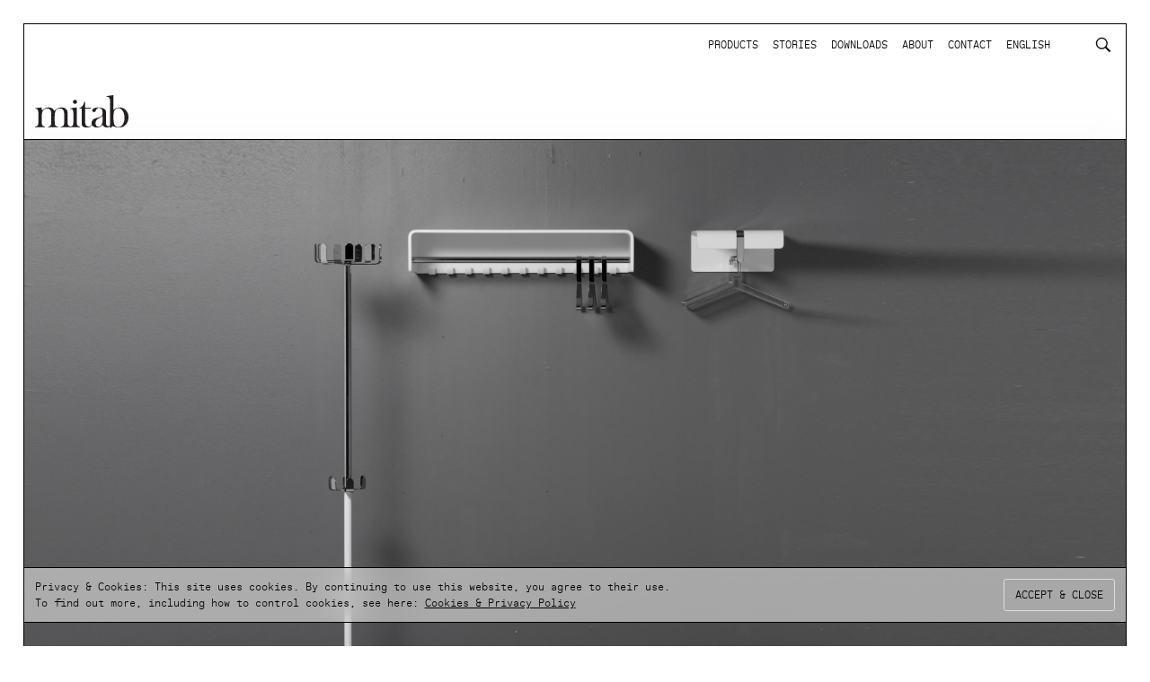

--- FILE ---
content_type: text/html; charset=UTF-8
request_url: https://mitab.se/en/portfolio/blossom/
body_size: 26336
content:
<!DOCTYPE html>
<!--[if IE 9 ]>   <html class="no-js oldie ie9 ie" lang="en-US" > <![endif]-->
<!--[if (gt IE 9)|!(IE)]><!--> <html class="no-js" lang="en-US" > <!--<![endif]-->
<head>
        <meta charset="UTF-8" >
        <meta http-equiv="X-UA-Compatible" content="IE=edge">
        <!-- devices setting -->
        <meta name="viewport"   content="initial-scale=1,user-scalable=no,width=device-width">

<!-- outputs by wp_head -->
<meta name='robots' content='index, follow, max-image-preview:large, max-snippet:-1, max-video-preview:-1' />
	<style>img:is([sizes="auto" i], [sizes^="auto," i]) { contain-intrinsic-size: 3000px 1500px }</style>
	<link rel="alternate" hreflang="en" href="https://mitab.se/en/portfolio/blossom/" />
<link rel="alternate" hreflang="sv" href="https://mitab.se/portfolio/blossom/" />
<link rel="alternate" hreflang="x-default" href="https://mitab.se/portfolio/blossom/" />
<!-- Jetpack Site Verification Tags -->
<meta name="google-site-verification" content="l0zEeEwnO-AMfdZfZUeveRFQ-DxTRdw8MEljtL5tH6I" />

	<!-- This site is optimized with the Yoast SEO plugin v24.8.1 - https://yoast.com/wordpress/plugins/seo/ -->
	<title>Blossom &#8212; Mitab</title>
	<link rel="canonical" href="https://mitab.se/en/portfolio/blossom/" />
	<meta property="og:locale" content="en_US" />
	<meta property="og:type" content="article" />
	<meta property="og:title" content="Blossom &#8212; Mitab" />
	<meta property="og:description" content="Blossom Maria Gustavsson Blossom in a distinct and elegant family of products inspired by the flowers of nature. Multiple variants of hangers and a mirror creates the Blossom-family. Blossom fit into most public spaces. Steady, with quality finish and care for details Blossom stands out as a serie. Configuration Clothing storage system. Wooden details in [&hellip;]" />
	<meta property="og:url" content="https://mitab.se/en/portfolio/blossom/" />
	<meta property="og:site_name" content="Mitab" />
	<meta property="article:modified_time" content="2024-06-20T12:12:12+00:00" />
	<meta property="og:image" content="https://mitab.se/wp-content/uploads/2019/10/Blossom_4_3200x2400_thumb-scaled.jpg" />
	<meta property="og:image:width" content="2560" />
	<meta property="og:image:height" content="1920" />
	<meta property="og:image:type" content="image/jpeg" />
	<meta name="twitter:card" content="summary_large_image" />
	<meta name="twitter:label1" content="Est. reading time" />
	<meta name="twitter:data1" content="5 minutes" />
	<script type="application/ld+json" class="yoast-schema-graph">{"@context":"https://schema.org","@graph":[{"@type":"WebPage","@id":"https://mitab.se/en/portfolio/blossom/","url":"https://mitab.se/en/portfolio/blossom/","name":"Blossom &#8212; Mitab","isPartOf":{"@id":"https://mitab.se/en/#website"},"primaryImageOfPage":{"@id":"https://mitab.se/en/portfolio/blossom/#primaryimage"},"image":{"@id":"https://mitab.se/en/portfolio/blossom/#primaryimage"},"thumbnailUrl":"https://mitab.se/wp-content/uploads/2019/10/Blossom_4_3200x2400_thumb-scaled.jpg","datePublished":"2019-10-16T13:39:01+00:00","dateModified":"2024-06-20T12:12:12+00:00","breadcrumb":{"@id":"https://mitab.se/en/portfolio/blossom/#breadcrumb"},"inLanguage":"en-US","potentialAction":[{"@type":"ReadAction","target":["https://mitab.se/en/portfolio/blossom/"]}]},{"@type":"ImageObject","inLanguage":"en-US","@id":"https://mitab.se/en/portfolio/blossom/#primaryimage","url":"https://mitab.se/wp-content/uploads/2019/10/Blossom_4_3200x2400_thumb-scaled.jpg","contentUrl":"https://mitab.se/wp-content/uploads/2019/10/Blossom_4_3200x2400_thumb-scaled.jpg","width":2560,"height":1920},{"@type":"BreadcrumbList","@id":"https://mitab.se/en/portfolio/blossom/#breadcrumb","itemListElement":[{"@type":"ListItem","position":1,"name":"Home","item":"https://mitab.se/en/"},{"@type":"ListItem","position":2,"name":"Portfolios","item":"https://mitab.se/en/portfolio/all/"},{"@type":"ListItem","position":3,"name":"Blossom"}]},{"@type":"WebSite","@id":"https://mitab.se/en/#website","url":"https://mitab.se/en/","name":"Mitab","description":"","publisher":{"@id":"https://mitab.se/en/#organization"},"potentialAction":[{"@type":"SearchAction","target":{"@type":"EntryPoint","urlTemplate":"https://mitab.se/en/?s={search_term_string}"},"query-input":{"@type":"PropertyValueSpecification","valueRequired":true,"valueName":"search_term_string"}}],"inLanguage":"en-US"},{"@type":"Organization","@id":"https://mitab.se/en/#organization","name":"Mitab","url":"https://mitab.se/en/","logo":{"@type":"ImageObject","inLanguage":"en-US","@id":"https://mitab.se/en/#/schema/logo/image/","url":"https://mitab.se/wp-content/uploads/2019/07/mitab_logotype_black___1080.png","contentUrl":"https://mitab.se/wp-content/uploads/2019/07/mitab_logotype_black___1080.png","width":1080,"height":540,"caption":"Mitab"},"image":{"@id":"https://mitab.se/en/#/schema/logo/image/"}}]}</script>
	<!-- / Yoast SEO plugin. -->


<link rel='dns-prefetch' href='//stats.wp.com' />
<link rel='dns-prefetch' href='//v0.wordpress.com' />
<link href='//hb.wpmucdn.com' rel='preconnect' />
<link rel="alternate" type="application/rss+xml" title="Mitab &raquo; Feed" href="https://mitab.se/en/feed/" />
<link rel="alternate" type="application/rss+xml" title="Mitab &raquo; Comments Feed" href="https://mitab.se/en/comments/feed/" />
  <!-- Myfonts -->
  <link rel="stylesheet" id="mitab-myfonts-css" href="https://mitab.se/wp-content/themes/mitab/assets/css/webfonts.css?ver=2.0.1" type="text/css" media="all">
  <!-- Mailchimp: Connect -->
  <script id="mcjs">!function(c,h,i,m,p){m=c.createElement(h),p=c.getElementsByTagName(h)[0],m.async=1,m.src=i,p.parentNode.insertBefore(m,p)}(document,"script","https://chimpstatic.com/mcjs-connected/js/users/92c8220c7f4453d0bf8b69f99/33ee4a91c00a2acae8f823295.js");</script>
  <!-- <script id="mcjs">!function(c,h,i,m,p){m=c.createElement(h),p=c.getElementsByTagName(h)[0],m.async=1,m.src=i,p.parentNode.insertBefore(m,p)}(document,"script","https://chimpstatic.com/mcjs-connected/js/users/92c8220c7f4453d0bf8b69f99/a53b2eeace9a0aa95280c5c43.js");</script> -->
  <!-- Mailchimp (New, April 2020) -->
  <!-- <script type="text/javascript" src="//downloads.mailchimp.com/js/signup-forms/popup/unique-methods/embed.js" data-dojo-config="usePlainJson: true, isDebug: false"></script><script type="text/javascript">window.dojoRequire(["mojo/signup-forms/Loader"], function(L) { L.start({"baseUrl":"mc.us18.list-manage.com","uuid":"92c8220c7f4453d0bf8b69f99","lid":"c30d71f93d","uniqueMethods":true}) })</script> -->
  <!-- Vimeo -->
  <script src="https://player.vimeo.com/api/player.js"></script>
  <!-- Global Site Tag (gtag.js) - Google Analytics -->
  <script async src="https://www.googletagmanager.com/gtag/js?id=UA-47787238-1"></script>
  <script>
    window.dataLayer = window.dataLayer || [];
    function gtag(){dataLayer.push(arguments);}
    gtag('js', new Date());

    gtag('config', 'UA-47787238-1');
  </script>
  <script>
window._wpemojiSettings = {"baseUrl":"https:\/\/s.w.org\/images\/core\/emoji\/15.0.3\/72x72\/","ext":".png","svgUrl":"https:\/\/s.w.org\/images\/core\/emoji\/15.0.3\/svg\/","svgExt":".svg","source":{"concatemoji":"https:\/\/mitab.se\/wp-includes\/js\/wp-emoji-release.min.js?ver=6.7.2"}};
/*! This file is auto-generated */
!function(i,n){var o,s,e;function c(e){try{var t={supportTests:e,timestamp:(new Date).valueOf()};sessionStorage.setItem(o,JSON.stringify(t))}catch(e){}}function p(e,t,n){e.clearRect(0,0,e.canvas.width,e.canvas.height),e.fillText(t,0,0);var t=new Uint32Array(e.getImageData(0,0,e.canvas.width,e.canvas.height).data),r=(e.clearRect(0,0,e.canvas.width,e.canvas.height),e.fillText(n,0,0),new Uint32Array(e.getImageData(0,0,e.canvas.width,e.canvas.height).data));return t.every(function(e,t){return e===r[t]})}function u(e,t,n){switch(t){case"flag":return n(e,"\ud83c\udff3\ufe0f\u200d\u26a7\ufe0f","\ud83c\udff3\ufe0f\u200b\u26a7\ufe0f")?!1:!n(e,"\ud83c\uddfa\ud83c\uddf3","\ud83c\uddfa\u200b\ud83c\uddf3")&&!n(e,"\ud83c\udff4\udb40\udc67\udb40\udc62\udb40\udc65\udb40\udc6e\udb40\udc67\udb40\udc7f","\ud83c\udff4\u200b\udb40\udc67\u200b\udb40\udc62\u200b\udb40\udc65\u200b\udb40\udc6e\u200b\udb40\udc67\u200b\udb40\udc7f");case"emoji":return!n(e,"\ud83d\udc26\u200d\u2b1b","\ud83d\udc26\u200b\u2b1b")}return!1}function f(e,t,n){var r="undefined"!=typeof WorkerGlobalScope&&self instanceof WorkerGlobalScope?new OffscreenCanvas(300,150):i.createElement("canvas"),a=r.getContext("2d",{willReadFrequently:!0}),o=(a.textBaseline="top",a.font="600 32px Arial",{});return e.forEach(function(e){o[e]=t(a,e,n)}),o}function t(e){var t=i.createElement("script");t.src=e,t.defer=!0,i.head.appendChild(t)}"undefined"!=typeof Promise&&(o="wpEmojiSettingsSupports",s=["flag","emoji"],n.supports={everything:!0,everythingExceptFlag:!0},e=new Promise(function(e){i.addEventListener("DOMContentLoaded",e,{once:!0})}),new Promise(function(t){var n=function(){try{var e=JSON.parse(sessionStorage.getItem(o));if("object"==typeof e&&"number"==typeof e.timestamp&&(new Date).valueOf()<e.timestamp+604800&&"object"==typeof e.supportTests)return e.supportTests}catch(e){}return null}();if(!n){if("undefined"!=typeof Worker&&"undefined"!=typeof OffscreenCanvas&&"undefined"!=typeof URL&&URL.createObjectURL&&"undefined"!=typeof Blob)try{var e="postMessage("+f.toString()+"("+[JSON.stringify(s),u.toString(),p.toString()].join(",")+"));",r=new Blob([e],{type:"text/javascript"}),a=new Worker(URL.createObjectURL(r),{name:"wpTestEmojiSupports"});return void(a.onmessage=function(e){c(n=e.data),a.terminate(),t(n)})}catch(e){}c(n=f(s,u,p))}t(n)}).then(function(e){for(var t in e)n.supports[t]=e[t],n.supports.everything=n.supports.everything&&n.supports[t],"flag"!==t&&(n.supports.everythingExceptFlag=n.supports.everythingExceptFlag&&n.supports[t]);n.supports.everythingExceptFlag=n.supports.everythingExceptFlag&&!n.supports.flag,n.DOMReady=!1,n.readyCallback=function(){n.DOMReady=!0}}).then(function(){return e}).then(function(){var e;n.supports.everything||(n.readyCallback(),(e=n.source||{}).concatemoji?t(e.concatemoji):e.wpemoji&&e.twemoji&&(t(e.twemoji),t(e.wpemoji)))}))}((window,document),window._wpemojiSettings);
</script>
<style id='wp-emoji-styles-inline-css'>

	img.wp-smiley, img.emoji {
		display: inline !important;
		border: none !important;
		box-shadow: none !important;
		height: 1em !important;
		width: 1em !important;
		margin: 0 0.07em !important;
		vertical-align: -0.1em !important;
		background: none !important;
		padding: 0 !important;
	}
</style>
<link rel='stylesheet' id='mediaelement-css' href='https://mitab.se/wp-includes/js/mediaelement/mediaelementplayer-legacy.min.css?ver=4.2.17' media='all' />
<link rel='stylesheet' id='wp-mediaelement-css' href='https://mitab.se/wp-includes/js/mediaelement/wp-mediaelement.min.css?ver=6.7.2' media='all' />
<style id='jetpack-sharing-buttons-style-inline-css'>
.jetpack-sharing-buttons__services-list{display:flex;flex-direction:row;flex-wrap:wrap;gap:0;list-style-type:none;margin:5px;padding:0}.jetpack-sharing-buttons__services-list.has-small-icon-size{font-size:12px}.jetpack-sharing-buttons__services-list.has-normal-icon-size{font-size:16px}.jetpack-sharing-buttons__services-list.has-large-icon-size{font-size:24px}.jetpack-sharing-buttons__services-list.has-huge-icon-size{font-size:36px}@media print{.jetpack-sharing-buttons__services-list{display:none!important}}.editor-styles-wrapper .wp-block-jetpack-sharing-buttons{gap:0;padding-inline-start:0}ul.jetpack-sharing-buttons__services-list.has-background{padding:1.25em 2.375em}
</style>
<style id='classic-theme-styles-inline-css'>
/*! This file is auto-generated */
.wp-block-button__link{color:#fff;background-color:#32373c;border-radius:9999px;box-shadow:none;text-decoration:none;padding:calc(.667em + 2px) calc(1.333em + 2px);font-size:1.125em}.wp-block-file__button{background:#32373c;color:#fff;text-decoration:none}
</style>
<style id='global-styles-inline-css'>
:root{--wp--preset--aspect-ratio--square: 1;--wp--preset--aspect-ratio--4-3: 4/3;--wp--preset--aspect-ratio--3-4: 3/4;--wp--preset--aspect-ratio--3-2: 3/2;--wp--preset--aspect-ratio--2-3: 2/3;--wp--preset--aspect-ratio--16-9: 16/9;--wp--preset--aspect-ratio--9-16: 9/16;--wp--preset--color--black: #000000;--wp--preset--color--cyan-bluish-gray: #abb8c3;--wp--preset--color--white: #ffffff;--wp--preset--color--pale-pink: #f78da7;--wp--preset--color--vivid-red: #cf2e2e;--wp--preset--color--luminous-vivid-orange: #ff6900;--wp--preset--color--luminous-vivid-amber: #fcb900;--wp--preset--color--light-green-cyan: #7bdcb5;--wp--preset--color--vivid-green-cyan: #00d084;--wp--preset--color--pale-cyan-blue: #8ed1fc;--wp--preset--color--vivid-cyan-blue: #0693e3;--wp--preset--color--vivid-purple: #9b51e0;--wp--preset--gradient--vivid-cyan-blue-to-vivid-purple: linear-gradient(135deg,rgba(6,147,227,1) 0%,rgb(155,81,224) 100%);--wp--preset--gradient--light-green-cyan-to-vivid-green-cyan: linear-gradient(135deg,rgb(122,220,180) 0%,rgb(0,208,130) 100%);--wp--preset--gradient--luminous-vivid-amber-to-luminous-vivid-orange: linear-gradient(135deg,rgba(252,185,0,1) 0%,rgba(255,105,0,1) 100%);--wp--preset--gradient--luminous-vivid-orange-to-vivid-red: linear-gradient(135deg,rgba(255,105,0,1) 0%,rgb(207,46,46) 100%);--wp--preset--gradient--very-light-gray-to-cyan-bluish-gray: linear-gradient(135deg,rgb(238,238,238) 0%,rgb(169,184,195) 100%);--wp--preset--gradient--cool-to-warm-spectrum: linear-gradient(135deg,rgb(74,234,220) 0%,rgb(151,120,209) 20%,rgb(207,42,186) 40%,rgb(238,44,130) 60%,rgb(251,105,98) 80%,rgb(254,248,76) 100%);--wp--preset--gradient--blush-light-purple: linear-gradient(135deg,rgb(255,206,236) 0%,rgb(152,150,240) 100%);--wp--preset--gradient--blush-bordeaux: linear-gradient(135deg,rgb(254,205,165) 0%,rgb(254,45,45) 50%,rgb(107,0,62) 100%);--wp--preset--gradient--luminous-dusk: linear-gradient(135deg,rgb(255,203,112) 0%,rgb(199,81,192) 50%,rgb(65,88,208) 100%);--wp--preset--gradient--pale-ocean: linear-gradient(135deg,rgb(255,245,203) 0%,rgb(182,227,212) 50%,rgb(51,167,181) 100%);--wp--preset--gradient--electric-grass: linear-gradient(135deg,rgb(202,248,128) 0%,rgb(113,206,126) 100%);--wp--preset--gradient--midnight: linear-gradient(135deg,rgb(2,3,129) 0%,rgb(40,116,252) 100%);--wp--preset--font-size--small: 13px;--wp--preset--font-size--medium: 20px;--wp--preset--font-size--large: 36px;--wp--preset--font-size--x-large: 42px;--wp--preset--spacing--20: 0.44rem;--wp--preset--spacing--30: 0.67rem;--wp--preset--spacing--40: 1rem;--wp--preset--spacing--50: 1.5rem;--wp--preset--spacing--60: 2.25rem;--wp--preset--spacing--70: 3.38rem;--wp--preset--spacing--80: 5.06rem;--wp--preset--shadow--natural: 6px 6px 9px rgba(0, 0, 0, 0.2);--wp--preset--shadow--deep: 12px 12px 50px rgba(0, 0, 0, 0.4);--wp--preset--shadow--sharp: 6px 6px 0px rgba(0, 0, 0, 0.2);--wp--preset--shadow--outlined: 6px 6px 0px -3px rgba(255, 255, 255, 1), 6px 6px rgba(0, 0, 0, 1);--wp--preset--shadow--crisp: 6px 6px 0px rgba(0, 0, 0, 1);}:where(.is-layout-flex){gap: 0.5em;}:where(.is-layout-grid){gap: 0.5em;}body .is-layout-flex{display: flex;}.is-layout-flex{flex-wrap: wrap;align-items: center;}.is-layout-flex > :is(*, div){margin: 0;}body .is-layout-grid{display: grid;}.is-layout-grid > :is(*, div){margin: 0;}:where(.wp-block-columns.is-layout-flex){gap: 2em;}:where(.wp-block-columns.is-layout-grid){gap: 2em;}:where(.wp-block-post-template.is-layout-flex){gap: 1.25em;}:where(.wp-block-post-template.is-layout-grid){gap: 1.25em;}.has-black-color{color: var(--wp--preset--color--black) !important;}.has-cyan-bluish-gray-color{color: var(--wp--preset--color--cyan-bluish-gray) !important;}.has-white-color{color: var(--wp--preset--color--white) !important;}.has-pale-pink-color{color: var(--wp--preset--color--pale-pink) !important;}.has-vivid-red-color{color: var(--wp--preset--color--vivid-red) !important;}.has-luminous-vivid-orange-color{color: var(--wp--preset--color--luminous-vivid-orange) !important;}.has-luminous-vivid-amber-color{color: var(--wp--preset--color--luminous-vivid-amber) !important;}.has-light-green-cyan-color{color: var(--wp--preset--color--light-green-cyan) !important;}.has-vivid-green-cyan-color{color: var(--wp--preset--color--vivid-green-cyan) !important;}.has-pale-cyan-blue-color{color: var(--wp--preset--color--pale-cyan-blue) !important;}.has-vivid-cyan-blue-color{color: var(--wp--preset--color--vivid-cyan-blue) !important;}.has-vivid-purple-color{color: var(--wp--preset--color--vivid-purple) !important;}.has-black-background-color{background-color: var(--wp--preset--color--black) !important;}.has-cyan-bluish-gray-background-color{background-color: var(--wp--preset--color--cyan-bluish-gray) !important;}.has-white-background-color{background-color: var(--wp--preset--color--white) !important;}.has-pale-pink-background-color{background-color: var(--wp--preset--color--pale-pink) !important;}.has-vivid-red-background-color{background-color: var(--wp--preset--color--vivid-red) !important;}.has-luminous-vivid-orange-background-color{background-color: var(--wp--preset--color--luminous-vivid-orange) !important;}.has-luminous-vivid-amber-background-color{background-color: var(--wp--preset--color--luminous-vivid-amber) !important;}.has-light-green-cyan-background-color{background-color: var(--wp--preset--color--light-green-cyan) !important;}.has-vivid-green-cyan-background-color{background-color: var(--wp--preset--color--vivid-green-cyan) !important;}.has-pale-cyan-blue-background-color{background-color: var(--wp--preset--color--pale-cyan-blue) !important;}.has-vivid-cyan-blue-background-color{background-color: var(--wp--preset--color--vivid-cyan-blue) !important;}.has-vivid-purple-background-color{background-color: var(--wp--preset--color--vivid-purple) !important;}.has-black-border-color{border-color: var(--wp--preset--color--black) !important;}.has-cyan-bluish-gray-border-color{border-color: var(--wp--preset--color--cyan-bluish-gray) !important;}.has-white-border-color{border-color: var(--wp--preset--color--white) !important;}.has-pale-pink-border-color{border-color: var(--wp--preset--color--pale-pink) !important;}.has-vivid-red-border-color{border-color: var(--wp--preset--color--vivid-red) !important;}.has-luminous-vivid-orange-border-color{border-color: var(--wp--preset--color--luminous-vivid-orange) !important;}.has-luminous-vivid-amber-border-color{border-color: var(--wp--preset--color--luminous-vivid-amber) !important;}.has-light-green-cyan-border-color{border-color: var(--wp--preset--color--light-green-cyan) !important;}.has-vivid-green-cyan-border-color{border-color: var(--wp--preset--color--vivid-green-cyan) !important;}.has-pale-cyan-blue-border-color{border-color: var(--wp--preset--color--pale-cyan-blue) !important;}.has-vivid-cyan-blue-border-color{border-color: var(--wp--preset--color--vivid-cyan-blue) !important;}.has-vivid-purple-border-color{border-color: var(--wp--preset--color--vivid-purple) !important;}.has-vivid-cyan-blue-to-vivid-purple-gradient-background{background: var(--wp--preset--gradient--vivid-cyan-blue-to-vivid-purple) !important;}.has-light-green-cyan-to-vivid-green-cyan-gradient-background{background: var(--wp--preset--gradient--light-green-cyan-to-vivid-green-cyan) !important;}.has-luminous-vivid-amber-to-luminous-vivid-orange-gradient-background{background: var(--wp--preset--gradient--luminous-vivid-amber-to-luminous-vivid-orange) !important;}.has-luminous-vivid-orange-to-vivid-red-gradient-background{background: var(--wp--preset--gradient--luminous-vivid-orange-to-vivid-red) !important;}.has-very-light-gray-to-cyan-bluish-gray-gradient-background{background: var(--wp--preset--gradient--very-light-gray-to-cyan-bluish-gray) !important;}.has-cool-to-warm-spectrum-gradient-background{background: var(--wp--preset--gradient--cool-to-warm-spectrum) !important;}.has-blush-light-purple-gradient-background{background: var(--wp--preset--gradient--blush-light-purple) !important;}.has-blush-bordeaux-gradient-background{background: var(--wp--preset--gradient--blush-bordeaux) !important;}.has-luminous-dusk-gradient-background{background: var(--wp--preset--gradient--luminous-dusk) !important;}.has-pale-ocean-gradient-background{background: var(--wp--preset--gradient--pale-ocean) !important;}.has-electric-grass-gradient-background{background: var(--wp--preset--gradient--electric-grass) !important;}.has-midnight-gradient-background{background: var(--wp--preset--gradient--midnight) !important;}.has-small-font-size{font-size: var(--wp--preset--font-size--small) !important;}.has-medium-font-size{font-size: var(--wp--preset--font-size--medium) !important;}.has-large-font-size{font-size: var(--wp--preset--font-size--large) !important;}.has-x-large-font-size{font-size: var(--wp--preset--font-size--x-large) !important;}
:where(.wp-block-post-template.is-layout-flex){gap: 1.25em;}:where(.wp-block-post-template.is-layout-grid){gap: 1.25em;}
:where(.wp-block-columns.is-layout-flex){gap: 2em;}:where(.wp-block-columns.is-layout-grid){gap: 2em;}
:root :where(.wp-block-pullquote){font-size: 1.5em;line-height: 1.6;}
</style>
<link rel='stylesheet' id='wpml-legacy-dropdown-0-css' href='https://mitab.se/wp-content/plugins/sitepress-multilingual-cms/templates/language-switchers/legacy-dropdown/style.min.css?ver=1' media='all' />
<style id='wpml-legacy-dropdown-0-inline-css'>
.wpml-ls-statics-shortcode_actions, .wpml-ls-statics-shortcode_actions .wpml-ls-sub-menu, .wpml-ls-statics-shortcode_actions a {border-color:#ffffff;}.wpml-ls-statics-shortcode_actions a, .wpml-ls-statics-shortcode_actions .wpml-ls-sub-menu a, .wpml-ls-statics-shortcode_actions .wpml-ls-sub-menu a:link, .wpml-ls-statics-shortcode_actions li:not(.wpml-ls-current-language) .wpml-ls-link, .wpml-ls-statics-shortcode_actions li:not(.wpml-ls-current-language) .wpml-ls-link:link {color:#3D3D3D;background-color:#ffffff;}.wpml-ls-statics-shortcode_actions .wpml-ls-sub-menu a:hover,.wpml-ls-statics-shortcode_actions .wpml-ls-sub-menu a:focus, .wpml-ls-statics-shortcode_actions .wpml-ls-sub-menu a:link:hover, .wpml-ls-statics-shortcode_actions .wpml-ls-sub-menu a:link:focus {color:#1bb0ce;background-color:#ffffff;}.wpml-ls-statics-shortcode_actions .wpml-ls-current-language > a {color:#3D3D3D;background-color:#ffffff;}.wpml-ls-statics-shortcode_actions .wpml-ls-current-language:hover>a, .wpml-ls-statics-shortcode_actions .wpml-ls-current-language>a:focus {color:#1bb0ce;background-color:#ffffff;}
</style>
<link rel='stylesheet' id='wpml-menu-item-0-css' href='https://mitab.se/wp-content/plugins/sitepress-multilingual-cms/templates/language-switchers/menu-item/style.min.css?ver=1' media='all' />
<link rel='stylesheet' id='parent-style-css' href='https://mitab.se/wp-content/themes/phlox/style.css?ver=6.7.2' media='all' />
<link rel='stylesheet' id='auxin-base-css' href='https://mitab.se/wp-content/themes/phlox/css/base.css?ver=2.17.6' media='all' />
<link rel='stylesheet' id='auxin-front-icon-css' href='https://mitab.se/wp-content/themes/phlox/css/auxin-icon.css?ver=2.17.6' media='all' />
<link rel='stylesheet' id='auxin-main-css' href='https://mitab.se/wp-content/themes/phlox/css/main.css?ver=2.17.6' media='all' />
<link rel='stylesheet' id='elementor-frontend-css' href='https://mitab.se/wp-content/plugins/elementor/assets/css/frontend.min.css?ver=3.28.3' media='all' />
<link rel='stylesheet' id='widget-image-css' href='https://mitab.se/wp-content/plugins/elementor/assets/css/widget-image.min.css?ver=3.28.3' media='all' />
<link rel='stylesheet' id='elementor-icons-css' href='https://mitab.se/wp-content/plugins/elementor/assets/lib/eicons/css/elementor-icons.min.css?ver=5.36.0' media='all' />
<link rel='stylesheet' id='elementor-post-11719-css' href='https://mitab.se/wp-content/uploads/elementor/css/post-11719.css?ver=1761749323' media='all' />
<link rel='stylesheet' id='auxin-elementor-widgets-css' href='https://mitab.se/wp-content/plugins/auxin-elements/admin/assets/css/elementor-widgets.css?ver=2.17.5' media='all' />
<link rel='stylesheet' id='e-animation-fadeIn-css' href='https://mitab.se/wp-content/plugins/elementor/assets/lib/animations/styles/fadeIn.min.css?ver=3.28.3' media='all' />
<link rel='stylesheet' id='widget-heading-css' href='https://mitab.se/wp-content/plugins/elementor/assets/css/widget-heading.min.css?ver=3.28.3' media='all' />
<link rel='stylesheet' id='widget-spacer-css' href='https://mitab.se/wp-content/plugins/elementor/assets/css/widget-spacer.min.css?ver=3.28.3' media='all' />
<link rel='stylesheet' id='widget-toggle-css' href='https://mitab.se/wp-content/plugins/elementor/assets/css/widget-toggle.min.css?ver=3.28.3' media='all' />
<link rel='stylesheet' id='swiper-css' href='https://mitab.se/wp-content/plugins/elementor/assets/lib/swiper/v8/css/swiper.min.css?ver=8.4.5' media='all' />
<link rel='stylesheet' id='e-swiper-css' href='https://mitab.se/wp-content/plugins/elementor/assets/css/conditionals/e-swiper.min.css?ver=3.28.3' media='all' />
<link rel='stylesheet' id='widget-slides-css' href='https://mitab.se/wp-content/plugins/elementor-pro/assets/css/widget-slides.min.css?ver=3.28.2' media='all' />
<link rel='stylesheet' id='elementor-post-2887-css' href='https://mitab.se/wp-content/uploads/elementor/css/post-2887.css?ver=1761780192' media='all' />
<link rel='stylesheet' id='elementor-post-11721-css' href='https://mitab.se/wp-content/uploads/elementor/css/post-11721.css?ver=1761749323' media='all' />
<link rel='stylesheet' id='auxin-child-css' href='https://mitab.se/wp-content/themes/mitab/style.css?ver=2.17.6' media='all' />
<link rel='stylesheet' id='auxin-custom-css' href='https://mitab.se/wp-content/uploads/phlox/custom.css?ver=6.4' media='all' />
<link rel='stylesheet' id='auxin-portfolio-css' href='https://mitab.se/wp-content/themes/phlox/css/portfolio.css?ver=2.3.7' media='all' />
<link rel='stylesheet' id='auxin-elementor-base-css' href='https://mitab.se/wp-content/themes/phlox/css/other/elementor.css?ver=2.17.6' media='all' />
<link rel='stylesheet' id='elementor-post-15010-css' href='https://mitab.se/wp-content/uploads/elementor/css/post-15010.css?ver=1761749323' media='all' />
<link rel='stylesheet' id='elementor-gf-local-spacegrotesk-css' href='https://mitab.se/wp-content/uploads/elementor/google-fonts/css/spacegrotesk.css?ver=1744197982' media='all' />
<link rel='stylesheet' id='elementor-gf-local-spacemono-css' href='https://mitab.se/wp-content/uploads/elementor/google-fonts/css/spacemono.css?ver=1744197982' media='all' />
<link rel='stylesheet' id='elementor-icons-shared-0-css' href='https://mitab.se/wp-content/plugins/elementor/assets/lib/font-awesome/css/fontawesome.min.css?ver=5.15.3' media='all' />
<link rel='stylesheet' id='elementor-icons-fa-regular-css' href='https://mitab.se/wp-content/plugins/elementor/assets/lib/font-awesome/css/regular.min.css?ver=5.15.3' media='all' />
<link rel='stylesheet' id='elementor-icons-fa-solid-css' href='https://mitab.se/wp-content/plugins/elementor/assets/lib/font-awesome/css/solid.min.css?ver=5.15.3' media='all' />
<script src="https://mitab.se/wp-includes/js/jquery/jquery.min.js?ver=3.7.1" id="jquery-core-js"></script>
<script src="https://mitab.se/wp-includes/js/jquery/jquery-migrate.min.js?ver=3.4.1" id="jquery-migrate-js"></script>
<script src="https://mitab.se/wp-content/plugins/sitepress-multilingual-cms/templates/language-switchers/legacy-dropdown/script.min.js?ver=1" id="wpml-legacy-dropdown-0-js"></script>
<script id="auxin-modernizr-js-extra">
var auxin = {"ajax_url":"https:\/\/mitab.se\/wp-admin\/admin-ajax.php","is_rtl":"","is_reponsive":"1","is_framed":"","frame_width":"20","wpml_lang":"en","uploadbaseurl":"https:\/\/mitab.se\/wp-content\/uploads","nonce":"3991f53e74"};
</script>
<script id="auxin-modernizr-js-before">
/* < ![CDATA[ */
function auxinNS(n){for(var e=n.split("."),a=window,i="",r=e.length,t=0;r>t;t++)"window"!=e[t]&&(i=e[t],a[i]=a[i]||{},a=a[i]);return a;}
/* ]]> */
</script>
<script src="https://mitab.se/wp-content/themes/phlox/js/solo/modernizr-custom.min.js?ver=2.17.6" id="auxin-modernizr-js"></script>
<link rel="https://api.w.org/" href="https://mitab.se/en/wp-json/" /><link rel="alternate" title="JSON" type="application/json" href="https://mitab.se/en/wp-json/wp/v2/portfolio/2887" /><link rel="EditURI" type="application/rsd+xml" title="RSD" href="https://mitab.se/xmlrpc.php?rsd" />
<meta name="generator" content="WordPress 6.7.2" />
<link rel="alternate" title="oEmbed (JSON)" type="application/json+oembed" href="https://mitab.se/en/wp-json/oembed/1.0/embed?url=https%3A%2F%2Fmitab.se%2Fen%2Fportfolio%2Fblossom%2F" />
<link rel="alternate" title="oEmbed (XML)" type="text/xml+oembed" href="https://mitab.se/en/wp-json/oembed/1.0/embed?url=https%3A%2F%2Fmitab.se%2Fen%2Fportfolio%2Fblossom%2F&#038;format=xml" />
<meta name="generator" content="WPML ver:4.7.3 stt:1,50;" />
	<style>img#wpstats{display:none}</style>
		<!-- Chrome, Firefox OS and Opera -->
<meta name="theme-color" content="#111111" />
<!-- Windows Phone -->
<meta name="msapplication-navbutton-color" content="#111111" />
<!-- iOS Safari -->
<meta name="apple-mobile-web-app-capable" content="yes">
<meta name="apple-mobile-web-app-status-bar-style" content="black-translucent">

<meta name="generator" content="Elementor 3.28.3; features: additional_custom_breakpoints, e_local_google_fonts; settings: css_print_method-external, google_font-enabled, font_display-auto">
			<style>
				.e-con.e-parent:nth-of-type(n+4):not(.e-lazyloaded):not(.e-no-lazyload),
				.e-con.e-parent:nth-of-type(n+4):not(.e-lazyloaded):not(.e-no-lazyload) * {
					background-image: none !important;
				}
				@media screen and (max-height: 1024px) {
					.e-con.e-parent:nth-of-type(n+3):not(.e-lazyloaded):not(.e-no-lazyload),
					.e-con.e-parent:nth-of-type(n+3):not(.e-lazyloaded):not(.e-no-lazyload) * {
						background-image: none !important;
					}
				}
				@media screen and (max-height: 640px) {
					.e-con.e-parent:nth-of-type(n+2):not(.e-lazyloaded):not(.e-no-lazyload),
					.e-con.e-parent:nth-of-type(n+2):not(.e-lazyloaded):not(.e-no-lazyload) * {
						background-image: none !important;
					}
				}
			</style>
			<link rel="icon" href="https://mitab.se/wp-content/uploads/2020/03/cropped-mitab_logotype_black_cropped___favicon_512x512-32x32.png" sizes="32x32" />
<link rel="icon" href="https://mitab.se/wp-content/uploads/2020/03/cropped-mitab_logotype_black_cropped___favicon_512x512-192x192.png" sizes="192x192" />
<link rel="apple-touch-icon" href="https://mitab.se/wp-content/uploads/2020/03/cropped-mitab_logotype_black_cropped___favicon_512x512-180x180.png" />
<meta name="msapplication-TileImage" content="https://mitab.se/wp-content/uploads/2020/03/cropped-mitab_logotype_black_cropped___favicon_512x512-270x270.png" />
		<style id="wp-custom-css">
			@charset "UTF-8";
/**
 * =========================== *
 */
/* Typography */
.mitab-ff-heading, .mitab-vectora-light, .vectora-light {
  font-family: "ABC-Favorit-Light", Helvetica, Arial, sans-serif;
}
.mitab-ff-mono {
  font-family: "ABC-Favorit-Mono-Light", "Consolas", "Inconsolata", "Monaco", monospace, serif;
}
.mitab-vectora-roman, .vectora-roman {
  font-family: "ABC-Favorit-Light", Helvetica, Arial, sans-serif;
}
.mitab-vectora-bold, .vectora-bold {
  font-family: "ABC-Favorit-Light", Helvetica, Arial, sans-serif;
}
.mitab-vectora-bold h1, .mitab-vectora-bold h2, .mitab-vectora-bold h3, .mitab-vectora-bold h4, .mitab-vectora-bold h5, .mitab-vectora-bold h6, .vectora-bold h1, .vectora-bold h2, .vectora-bold h3, .vectora-bold h4, .vectora-bold h5, .vectora-bold h6 {
  font-family: inherit !important;
  font-weight: normal !important;
}
.mitab-baskerville-regular, .baskerville-regular, .baskerville {
  font-family: "Libre Baskerville", "Hoefler Text", Garamond, "Times New Roman", serif;
  font-style: normal;
  font-weight: 400;
}
.mitab-baskerville-regular i, .mitab-baskerville-regular em, .baskerville-regular i, .baskerville-regular em, .baskerville i, .baskerville em {
  font-style: italic;
}
.mitab-baskerville-regular b, .mitab-baskerville-regular strong, .baskerville-regular b, .baskerville-regular strong, .baskerville b, .baskerville strong {
  font-weight: 700;
}
.mitab-baskerville-regular h1, .mitab-baskerville-regular h2, .mitab-baskerville-regular h3, .mitab-baskerville-regular h4, .mitab-baskerville-regular h5, .mitab-baskerville-regular h6, .baskerville-regular h1, .baskerville-regular h2, .baskerville-regular h3, .baskerville-regular h4, .baskerville-regular h5, .baskerville-regular h6, .baskerville h1, .baskerville h2, .baskerville h3, .baskerville h4, .baskerville h5, .baskerville h6 {
  font-family: inherit !important;
}
.mitab-baskerville-italic, .baskerville-italic {
  font-family: "Libre Baskerville", "Hoefler Text", Garamond, "Times New Roman", serif;
  font-style: italic;
  font-weight: 400;
}
.mitab-baskerville-italic h1, .mitab-baskerville-italic h2, .mitab-baskerville-italic h3, .mitab-baskerville-italic h4, .mitab-baskerville-italic h5, .mitab-baskerville-italic h6, .baskerville-italic h1, .baskerville-italic h2, .baskerville-italic h3, .baskerville-italic h4, .baskerville-italic h5, .baskerville-italic h6 {
  font-family: inherit !important;
  font-style: italic !important;
}
.mitab-baskerville-bold, .baskerville-bold {
  font-family: "Libre Baskerville", "Hoefler Text", Garamond, "Times New Roman", serif;
  font-style: normal;
  font-weight: 700;
}
.mitab-baskerville-bold h1, .mitab-baskerville-bold h2, .mitab-baskerville-bold h3, .mitab-baskerville-bold h4, .mitab-baskerville-bold h5, .mitab-baskerville-bold h6, .baskerville-bold h1, .baskerville-bold h2, .baskerville-bold h3, .baskerville-bold h4, .baskerville-bold h5, .baskerville-bold h6 {
  font-family: inherit !important;
  font-weight: 700 !important;
}
html > body {
  /* Libre Baskerville is set as 
	* default body font under 
	* ‘General Typography Setting' 
	* because we need it for the
	* classes defined in this CSS;
	* here we make sure it's not
	* used as the main font
	*/
  font-family: "ABC-Favorit-Mono-Light", "Consolas", "Inconsolata", "Monaco", monospace, serif;
  font-size: 16px;
  line-height: 1.75em;
  margin: auto;
  max-width: 100rem;
}
.home #inner-body > .elementor, .page.elementor-page #inner-body > .elementor, .single-portfolio #inner-body > .elementor, .single-elementor_library #inner-body > .elementor {
  /* This is the top-level layout wrapper, basically the left and right borders of the page */
  border-right: 1px solid #000000;
  border-left: 1px solid #000000;
  /* margin-bottom: -1px; */
  border-top: 1px solid #000000;
  margin-top: -1px;
  /* This is for the sections and grid containers inside the layout wrapper */
}
.home #inner-body > .elementor .elementor-section:not(.elementor-inner-section), .home #inner-body > .elementor [data-settings*="grid"], .home #inner-body > .elementor .e-grid.e-parent, .page.elementor-page #inner-body > .elementor .elementor-section:not(.elementor-inner-section), .page.elementor-page #inner-body > .elementor [data-settings*="grid"], .page.elementor-page #inner-body > .elementor .e-grid.e-parent, .single-portfolio #inner-body > .elementor .elementor-section:not(.elementor-inner-section), .single-portfolio #inner-body > .elementor [data-settings*="grid"], .single-portfolio #inner-body > .elementor .e-grid.e-parent, .single-elementor_library #inner-body > .elementor .elementor-section:not(.elementor-inner-section), .single-elementor_library #inner-body > .elementor [data-settings*="grid"], .single-elementor_library #inner-body > .elementor .e-grid.e-parent {
  border-bottom: 1px solid #000000;
  /* Targeting parent sections which does not have a custom background set, and then the first child which should be a column */
}
.home #inner-body > .elementor .elementor-section:not(.elementor-inner-section):last-of-type, .home #inner-body > .elementor [data-settings*="grid"]:last-of-type, .home #inner-body > .elementor .e-grid.e-parent:last-of-type, .page.elementor-page #inner-body > .elementor .elementor-section:not(.elementor-inner-section):last-of-type, .page.elementor-page #inner-body > .elementor [data-settings*="grid"]:last-of-type, .page.elementor-page #inner-body > .elementor .e-grid.e-parent:last-of-type, .single-portfolio #inner-body > .elementor .elementor-section:not(.elementor-inner-section):last-of-type, .single-portfolio #inner-body > .elementor [data-settings*="grid"]:last-of-type, .single-portfolio #inner-body > .elementor .e-grid.e-parent:last-of-type, .single-elementor_library #inner-body > .elementor .elementor-section:not(.elementor-inner-section):last-of-type, .single-elementor_library #inner-body > .elementor [data-settings*="grid"]:last-of-type, .single-elementor_library #inner-body > .elementor .e-grid.e-parent:last-of-type {
  border-bottom-width: 0;
}
.home #inner-body > .elementor .elementor-section:not(.elementor-inner-section):not([data-settings*="background_"]) > .e-child:not(:last-of-type), .home #inner-body > .elementor [data-settings*="grid"]:not([data-settings*="background_"]) > .e-child:not(:last-of-type), .home #inner-body > .elementor .e-grid.e-parent:not([data-settings*="background_"]) > .e-child:not(:last-of-type), .page.elementor-page #inner-body > .elementor .elementor-section:not(.elementor-inner-section):not([data-settings*="background_"]) > .e-child:not(:last-of-type), .page.elementor-page #inner-body > .elementor [data-settings*="grid"]:not([data-settings*="background_"]) > .e-child:not(:last-of-type), .page.elementor-page #inner-body > .elementor .e-grid.e-parent:not([data-settings*="background_"]) > .e-child:not(:last-of-type), .single-portfolio #inner-body > .elementor .elementor-section:not(.elementor-inner-section):not([data-settings*="background_"]) > .e-child:not(:last-of-type), .single-portfolio #inner-body > .elementor [data-settings*="grid"]:not([data-settings*="background_"]) > .e-child:not(:last-of-type), .single-portfolio #inner-body > .elementor .e-grid.e-parent:not([data-settings*="background_"]) > .e-child:not(:last-of-type), .single-elementor_library #inner-body > .elementor .elementor-section:not(.elementor-inner-section):not([data-settings*="background_"]) > .e-child:not(:last-of-type), .single-elementor_library #inner-body > .elementor [data-settings*="grid"]:not([data-settings*="background_"]) > .e-child:not(:last-of-type), .single-elementor_library #inner-body > .elementor .e-grid.e-parent:not([data-settings*="background_"]) > .e-child:not(:last-of-type) {
  /* No border as default */
  border-right: 0 solid #000000;
}
@media screen and (min-width: 768px) {
  .home #inner-body > .elementor .elementor-section:not(.elementor-inner-section):not([data-settings*="background_"]) > .e-child:not(:last-of-type), .home #inner-body > .elementor [data-settings*="grid"]:not([data-settings*="background_"]) > .e-child:not(:last-of-type), .home #inner-body > .elementor .e-grid.e-parent:not([data-settings*="background_"]) > .e-child:not(:last-of-type), .page.elementor-page #inner-body > .elementor .elementor-section:not(.elementor-inner-section):not([data-settings*="background_"]) > .e-child:not(:last-of-type), .page.elementor-page #inner-body > .elementor [data-settings*="grid"]:not([data-settings*="background_"]) > .e-child:not(:last-of-type), .page.elementor-page #inner-body > .elementor .e-grid.e-parent:not([data-settings*="background_"]) > .e-child:not(:last-of-type), .single-portfolio #inner-body > .elementor .elementor-section:not(.elementor-inner-section):not([data-settings*="background_"]) > .e-child:not(:last-of-type), .single-portfolio #inner-body > .elementor [data-settings*="grid"]:not([data-settings*="background_"]) > .e-child:not(:last-of-type), .single-portfolio #inner-body > .elementor .e-grid.e-parent:not([data-settings*="background_"]) > .e-child:not(:last-of-type), .single-elementor_library #inner-body > .elementor .elementor-section:not(.elementor-inner-section):not([data-settings*="background_"]) > .e-child:not(:last-of-type), .single-elementor_library #inner-body > .elementor [data-settings*="grid"]:not([data-settings*="background_"]) > .e-child:not(:last-of-type), .single-elementor_library #inner-body > .elementor .e-grid.e-parent:not([data-settings*="background_"]) > .e-child:not(:last-of-type) {
    /* For screens bigger than a mobile where things should be stacked we show the border on the column */
    border-right-width: 1px;
  }
}
.home #inner-body > .elementor .elementor-section:not(.elementor-inner-section) .elementor-col-50:not(:last-of-type), .home #inner-body > .elementor [data-settings*="grid"] .elementor-col-50:not(:last-of-type), .home #inner-body > .elementor .e-grid.e-parent .elementor-col-50:not(:last-of-type), .page.elementor-page #inner-body > .elementor .elementor-section:not(.elementor-inner-section) .elementor-col-50:not(:last-of-type), .page.elementor-page #inner-body > .elementor [data-settings*="grid"] .elementor-col-50:not(:last-of-type), .page.elementor-page #inner-body > .elementor .e-grid.e-parent .elementor-col-50:not(:last-of-type), .single-portfolio #inner-body > .elementor .elementor-section:not(.elementor-inner-section) .elementor-col-50:not(:last-of-type), .single-portfolio #inner-body > .elementor [data-settings*="grid"] .elementor-col-50:not(:last-of-type), .single-portfolio #inner-body > .elementor .e-grid.e-parent .elementor-col-50:not(:last-of-type), .single-elementor_library #inner-body > .elementor .elementor-section:not(.elementor-inner-section) .elementor-col-50:not(:last-of-type), .single-elementor_library #inner-body > .elementor [data-settings*="grid"] .elementor-col-50:not(:last-of-type), .single-elementor_library #inner-body > .elementor .e-grid.e-parent .elementor-col-50:not(:last-of-type) {
  border-right: 0 solid #000000;
  border-bottom: 1px solid #000000;
}
@media screen and (min-width: 768px) {
  .home #inner-body > .elementor .elementor-section:not(.elementor-inner-section) .elementor-col-50:not(:last-of-type), .home #inner-body > .elementor [data-settings*="grid"] .elementor-col-50:not(:last-of-type), .home #inner-body > .elementor .e-grid.e-parent .elementor-col-50:not(:last-of-type), .page.elementor-page #inner-body > .elementor .elementor-section:not(.elementor-inner-section) .elementor-col-50:not(:last-of-type), .page.elementor-page #inner-body > .elementor [data-settings*="grid"] .elementor-col-50:not(:last-of-type), .page.elementor-page #inner-body > .elementor .e-grid.e-parent .elementor-col-50:not(:last-of-type), .single-portfolio #inner-body > .elementor .elementor-section:not(.elementor-inner-section) .elementor-col-50:not(:last-of-type), .single-portfolio #inner-body > .elementor [data-settings*="grid"] .elementor-col-50:not(:last-of-type), .single-portfolio #inner-body > .elementor .e-grid.e-parent .elementor-col-50:not(:last-of-type), .single-elementor_library #inner-body > .elementor .elementor-section:not(.elementor-inner-section) .elementor-col-50:not(:last-of-type), .single-elementor_library #inner-body > .elementor [data-settings*="grid"] .elementor-col-50:not(:last-of-type), .single-elementor_library #inner-body > .elementor .e-grid.e-parent .elementor-col-50:not(:last-of-type) {
    border-right-width: 1px;
    border-bottom-width: 0;
  }
}
#inner-body {
  /* Let's see if it works to simply
	 * specifiy the padding on 
	 * inner-body, like this:
	 */
  padding: 2vw;
}
#inner-body .elementor-post__title a, #inner-body .entry-title a, #inner-body .hentry a, #inner-body p a, #inner-body ul li a {
  color: #000;
}
#inner-body .elementor-post__title a:hover, #inner-body .entry-title a:hover, #inner-body .hentry a:hover, #inner-body p a:hover, #inner-body ul li a:hover {
  text-decoration: underline;
}
#inner-body ul li.menu-item a:hover {
  text-decoration: none;
}
#inner-body ul li.menu-item a:hover span {
  text-decoration: underline;
}
#inner-body h1, #inner-body h2, #inner-body h3, #inner-body h4, #inner-body h5, #inner-body h6, #inner-body .aux-h1, #inner-body .aux-h2, #inner-body .aux-h3, #inner-body .aux-h4, #inner-body .aux-h5, #inner-body .aux-h6 {
  font-family: "ABC-Favorit-Light", Helvetica, Arial, sans-serif;
  font-weight: normal;
}
#inner-body h1.elementor-heading-title, #inner-body h1.elementor-post__title, #inner-body h1.entry-title, #inner-body h2.elementor-heading-title, #inner-body h2.elementor-post__title, #inner-body h2.entry-title, #inner-body h3.elementor-heading-title, #inner-body h3.elementor-post__title, #inner-body h3.entry-title, #inner-body h4.elementor-heading-title, #inner-body h4.elementor-post__title, #inner-body h4.entry-title, #inner-body h5.elementor-heading-title, #inner-body h5.elementor-post__title, #inner-body h5.entry-title, #inner-body h6.elementor-heading-title, #inner-body h6.elementor-post__title, #inner-body h6.entry-title, #inner-body .aux-h1.elementor-heading-title, #inner-body .aux-h1.elementor-post__title, #inner-body .aux-h1.entry-title, #inner-body .aux-h2.elementor-heading-title, #inner-body .aux-h2.elementor-post__title, #inner-body .aux-h2.entry-title, #inner-body .aux-h3.elementor-heading-title, #inner-body .aux-h3.elementor-post__title, #inner-body .aux-h3.entry-title, #inner-body .aux-h4.elementor-heading-title, #inner-body .aux-h4.elementor-post__title, #inner-body .aux-h4.entry-title, #inner-body .aux-h5.elementor-heading-title, #inner-body .aux-h5.elementor-post__title, #inner-body .aux-h5.entry-title, #inner-body .aux-h6.elementor-heading-title, #inner-body .aux-h6.elementor-post__title, #inner-body .aux-h6.entry-title {
  font-family: "ABC-Favorit-Light", Helvetica, Arial, sans-serif;
}
#inner-body h1.elementor-heading-title, #inner-body h2.elementor-heading-title, #inner-body h3.elementor-heading-title, #inner-body h4.elementor-heading-title, #inner-body h5.elementor-heading-title, #inner-body h6.elementor-heading-title, #inner-body .aux-h1.elementor-heading-title, #inner-body .aux-h2.elementor-heading-title, #inner-body .aux-h3.elementor-heading-title, #inner-body .aux-h4.elementor-heading-title, #inner-body .aux-h5.elementor-heading-title, #inner-body .aux-h6.elementor-heading-title {
  font-size: 4rem;
  line-height: 125%;
}
@media screen and (max-width: 767px) {
  #inner-body h1.elementor-heading-title, #inner-body h2.elementor-heading-title, #inner-body h3.elementor-heading-title, #inner-body h4.elementor-heading-title, #inner-body h5.elementor-heading-title, #inner-body h6.elementor-heading-title, #inner-body .aux-h1.elementor-heading-title, #inner-body .aux-h2.elementor-heading-title, #inner-body .aux-h3.elementor-heading-title, #inner-body .aux-h4.elementor-heading-title, #inner-body .aux-h5.elementor-heading-title, #inner-body .aux-h6.elementor-heading-title {
    font-size: 3rem;
    line-height: 100%;
  }
}
#inner-body pre, #inner-body code, #inner-body kbd, #inner-body samp {
  font-family: "ABC-Favorit-Mono-Light", "Consolas", "Inconsolata", "Monaco", monospace, serif;
}
#inner-body .elementor-widget-slides .elementor-slide-heading, #inner-body .elementor-slides .slick-slide-inner .elementor-slide-heading {
  font-family: "ABC-Favorit-Light", Helvetica, Arial, sans-serif;
  font-size: 4rem;
}
#inner-body .elementor-widget-slides .elementor-slide-description, #inner-body .elementor-slides .slick-slide-inner .elementor-slide-description {
  font-family: "ABC-Favorit-Mono-Light", "Consolas", "Inconsolata", "Monaco", monospace, serif;
  font-size: 14px;
}
#inner-body .elementor-widget-text-editor p:last-of-type {
  margin-bottom: 0;
}
/* Menu overlay */
.aux-fs-menu .menu-item a > .aux-menu-label {
  font-family: "ABC-Favorit-Light", Helvetica, Arial, sans-serif;
  font-size: 1em;
  font-weight: normal;
}
/* Header */
#inner-body {
  /* same height as fixed header, but as a negative value */
  /* margin-top: -$nav-height; */
  /* compensate for the negative top margin with some top padding */
  /* padding-top: $nav-height; */
}
#inner-body .site-header-section {
  position: sticky;
  pointer-events: none;
  top: 2vw;
}
#inner-body .site-header-section .aux-header-elements-wrapper > * {
  pointer-events: initial;
}
#inner-body .aux-fold, #inner-body .aux-semi-full-container > .aux-wrapper > .aux-container, #inner-body .aux-semi-full-container > .aux-container {
  /**
		 * We expect containers in this case to be full width in the browser, so using the aux-container smallest padding left/right 
		 */
  padding-left: 1vw;
  padding-right: 1vw;
}
#inner-body .aux-fold .aux-widget-area, #inner-body .aux-semi-full-container > .aux-wrapper > .aux-container .aux-widget-area, #inner-body .aux-semi-full-container > .aux-container .aux-widget-area {
  padding-left: 0;
  padding-right: 0;
}
@media screen and (max-width: 767px) {
  #inner-body .aux-fold, #inner-body .aux-semi-full-container > .aux-wrapper > .aux-container, #inner-body .aux-semi-full-container > .aux-container {
    padding-left: 0;
    padding-right: 0;
  }
}
#inner-body .aux-subfooter > .aux-wrapper > .aux-container {
  margin-bottom: 8vw;
  max-width: 100%;
  /**
		 * We expect containers in this case to be full width in the browser, so using the smallest padding left/right 
		 */
  /* padding-top:  $space-xs; */
  /* padding-left: $space-xs; */
}
#inner-body .aux-subfooter > .aux-wrapper > .aux-container .aux-row {
  margin-left: 0;
  margin-right: 0;
}
#inner-body .site-header-section, #inner-body .aux-subfooter {
  /* background-color: var(--e-global-color-95599ad); */
	background-color: transparent;
  border: 1px solid var(--e-global-color-2894a7a6);
}
#inner-body .site-header-section + .elementor-location-footer, #inner-body .aux-subfooter + .elementor-location-footer {
  border-bottom: 1px solid var(--e-global-color-2894a7a6);
}

body .widget_eu_cookie_law_widget #eu-cookie-law,
#inner-body .site-header-section {
  background-color: rgba(255, 255, 255, 0.5);
  -webkit-backdrop-filter: blur(1rem);
  backdrop-filter: blur(1rem);
}
#inner-body .aux-subfooter-bar.vertical-small-full, #inner-body .aux-subfooter-bar.vertical-small-boxed {
  border-width: 0;
  padding: 0;
}
#inner-body .elementor-location-footer .elementor-widget-image a, #inner-body .elementor-location-footer .elementor-widget-image a img {
  display: block;
  width: 100%;
}
@media screen and (max-width: 1023px) {
  #inner-body .site-header-section {
    top: 2vw;
  }
}
.aux-float-layout .aux-start {
  /* Pull this element to compensate padding */
  margin-left: -1vw;
}
/* .aux-logo-header .aux-logo-anchor:not(.aux-middle), */
.aux-logo-header .aux-logo-anchor {
  align-items: flex-end;
  /* border-right: 1px solid #000; */
  display: flex;
  min-height: 128px;
  padding: 12px !important;
}
.aux-logo-header .aux-logo-anchor > img {
  height: auto;
}
.site-header-section .aux-header-elements > .aux-menu-box, .site-header-section .aux-header-elements > .aux-search-box {
  margin: 0;
  top: 0;
  transform: none;
}
@media screen and (max-width: 991px) and (min-width: 768px),\a @media screen and (max-width: 767px) {
  #inner-body #logo#logo.aux-phone-center.aux-tablet-center {
    position: absolute;
    left: 0%;
    -webkit-transform: translateX(0%);
    -ms-transform: translateX(0%);
    transform: translateX(0%);
  }
  #inner-body .aux-search-box.aux-desktop-on {
    display: block !important;
  }
  .aux-row {
    /* Hotfix mobile horisontal scroll (experimental) */
    /* margin-left: -2%; */
    /* margin-right: -2%; */
  }
}
.aux-master-menu.aux-vertical.aux-skin-classic, .aux-master-menu.aux-vertical.aux-skin-classic-center, .aux-master-menu.aux-horizontal.aux-skin-classic, .aux-master-menu.aux-horizontal.aux-skin-classic-center {
  /* Hide that arrow on hover */
}
.aux-master-menu.aux-vertical.aux-skin-classic .aux-menu-depth-0 > .aux-submenu::before, .aux-master-menu.aux-vertical.aux-skin-classic-center .aux-menu-depth-0 > .aux-submenu::before, .aux-master-menu.aux-horizontal.aux-skin-classic .aux-menu-depth-0 > .aux-submenu::before, .aux-master-menu.aux-horizontal.aux-skin-classic-center .aux-menu-depth-0 > .aux-submenu::before {
  border-bottom: 0px solid transparent;
}
/* One for .aux-skin-classic and one for .aux-skin-classic-center due to differences in the customize.php view and on the live view on front end 
 * 
 */
.aux-master-menu.aux-vertical.aux-skin-classic .aux-submenu > .aux-menu-item > .aux-item-content, .aux-master-menu.aux-vertical.aux-skin-classic-center .aux-submenu > .aux-menu-item > .aux-item-content, .aux-master-menu.aux-horizontal.aux-skin-classic .aux-submenu > .aux-menu-item > .aux-item-content .aux-master-menu.aux-horizontal.aux-skin-classic-center .aux-submenu > .aux-menu-item > .aux-item-content {
  margin: 0;
  padding: 0;
}
.aux-master-menu.aux-vertical.aux-skin-classic .aux-submenu > .aux-menu-item > .aux-item-content > a, .aux-master-menu.aux-vertical.aux-skin-classic-center .aux-submenu > .aux-menu-item > .aux-item-content > a, .aux-master-menu.aux-horizontal.aux-skin-classic .aux-submenu > .aux-menu-item > .aux-item-content .aux-master-menu.aux-horizontal.aux-skin-classic-center .aux-submenu > .aux-menu-item > .aux-item-content > a {
  padding-left: 1.3125em;
}
.aux-master-menu.aux-vertical.aux-skin-classic .aux-menu-depth-0 > .aux-submenu, .aux-master-menu.aux-vertical.aux-skin-classic-center .aux-menu-depth-0 > .aux-submenu, .aux-master-menu.aux-horizontal.aux-skin-classic .aux-menu-depth-0 > .aux-submenu, .aux-master-menu.aux-horizontal.aux-skin-classic-center .aux-menu-depth-0 > .aux-submenu {
  background-color: transparent;
  border: 0;
  font-size: 0.875em;
  margin-left: 0;
  text-transform: uppercase;
  min-width: 100%;
  left: 0;
  padding: 0.5rem 0;
  transform: translateX(0px);
}
.aux-master-menu.aux-vertical.aux-skin-classic .aux-menu-depth-0 > .aux-submenu > .aux-menu-item, .aux-master-menu.aux-vertical.aux-skin-classic .aux-menu-depth-0 > .aux-submenu .aux-menu-item > .aux-item-content, .aux-master-menu.aux-vertical.aux-skin-classic-center .aux-menu-depth-0 > .aux-submenu > .aux-menu-item, .aux-master-menu.aux-vertical.aux-skin-classic-center .aux-menu-depth-0 > .aux-submenu .aux-menu-item > .aux-item-content, .aux-master-menu.aux-horizontal.aux-skin-classic .aux-menu-depth-0 > .aux-submenu > .aux-menu-item, .aux-master-menu.aux-horizontal.aux-skin-classic .aux-menu-depth-0 > .aux-submenu .aux-menu-item > .aux-item-content, .aux-master-menu.aux-horizontal.aux-skin-classic-center .aux-menu-depth-0 > .aux-submenu > .aux-menu-item, .aux-master-menu.aux-horizontal.aux-skin-classic-center .aux-menu-depth-0 > .aux-submenu .aux-menu-item > .aux-item-content {
  line-height: 1.5;
  min-width: auto;
  margin: 0;
  padding: 0;
}
.aux-master-menu.aux-vertical.aux-skin-classic .aux-menu-depth-0 > .aux-submenu .aux-menu-item.aux-hover > .aux-item-content, .aux-master-menu.aux-vertical.aux-skin-classic-center .aux-menu-depth-0 > .aux-submenu .aux-menu-item.aux-hover > .aux-item-content, .aux-master-menu.aux-horizontal.aux-skin-classic .aux-menu-depth-0 > .aux-submenu .aux-menu-item.aux-hover > .aux-item-content, .aux-master-menu.aux-horizontal.aux-skin-classic-center .aux-menu-depth-0 > .aux-submenu .aux-menu-item.aux-hover > .aux-item-content {
  background-color: transparent;
}
.aux-master-menu.aux-vertical.aux-skin-classic .aux-menu-depth-0 > .aux-submenu .aux-menu-label, .aux-master-menu.aux-vertical.aux-skin-classic-center .aux-menu-depth-0 > .aux-submenu .aux-menu-label, .aux-master-menu.aux-horizontal.aux-skin-classic .aux-menu-depth-0 > .aux-submenu .aux-menu-label, .aux-master-menu.aux-horizontal.aux-skin-classic-center .aux-menu-depth-0 > .aux-submenu .aux-menu-label {
  /* experimental */
  white-space: nowrap;
}
/* 
@media screen and (min-width: 768px) and (max-width: 991px) {
	
} */
body[data-elementor-device-mode="tablet"] #inner-body > .elementor .elementor-section .elementor-widget-spacer .elementor-spacer-inner {
  min-height: 128px;
  /* background-color: red; */
}
#inner-body > .elementor > .elementor-inner {
  margin-top: 0px !important;
  top: 0px !important;
  /* 
	border-top: 5px solid lightyellow;
	*/
}
.single-portfolio #inner-body {
  /* padding-top: $nav-height * 2; */
}
.single-portfolio #inner-body > .elementor > .elementor-inner {
  /* padding-top: $nav-height; */
}
.single-portfolio #inner-body > div {
  /* padding-top: $nav-height; */
}
/* Sticky menu */
.aux-full-width #inner-body {
  overflow-x: visible;
}
#main > div > .aux-fold {
  margin-top: 128px;
}
.aux-content-top-margin .aux-primary {
  padding-top: 4vw;
}
/* Navigation menu */
.site-header-section .aux-middle .aux-menu-depth-0 {
  font-size: 14px;
}
.site-header-section .aux-middle .aux-menu-depth-0 > .aux-item-content.aux-item-content {
  display: inline-block;
  height: auto;
  padding-left: 0;
  padding-right: 0;
  margin-right: 1rem;
}
.site-header-section .aux-menu-depth-0.current-menu-item, .aux-elementor-header .aux-menu-depth-0.current-menu-item {
  font-weight: normal;
}
.site-header-section .aux-menu-depth-0.current-menu-item .aux-item-content .aux-menu-label, .aux-elementor-header .aux-menu-depth-0.current-menu-item .aux-item-content .aux-menu-label {
  color: #000000;
  text-decoration: underline;
}
/* Cookie notice */
body .widget_eu_cookie_law_widget {
  left: 2vw;
  top: auto;
  right: 2vw;
  bottom: 2vw;
}
body .widget_eu_cookie_law_widget #eu-cookie-law {
  --page-width: calc(100rem - 4vw);
  border-color: #000000;
  color: #000000;
  padding: 0.75rem;
  margin: auto;
  max-width: var(--page-width);
}
body .widget_eu_cookie_law_widget #eu-cookie-law input, body .widget_eu_cookie_law_widget #eu-cookie-law input:focus, body .widget_eu_cookie_law_widget #eu-cookie-law input:hover {
  background-color: transparent;
  color: #000000;
  font-size: 12px;
  text-transform: uppercase;
}
@media (max-width: 768px) {
  body .widget_eu_cookie_law_widget #eu-cookie-law {
    padding: 1rem;
    padding-bottom: 4rem;
  }
  body .widget_eu_cookie_law_widget #eu-cookie-law > form {
    padding: 1rem;
    position: absolute;
    display: grid;
    bottom: 0;
    left: 0;
    right: 0;
    max-height: 5rem;
    width: 100%;
    z-index: 100;
  }
  body .widget_eu_cookie_law_widget #eu-cookie-law input {
    bottom: auto;
    display: block;
    float: none;
    margin: 0;
    position: relative;
    right: auto;
  }
}
/* Icon buttons */
.aux-arrow-nav.aux-arrow-nav.aux-outline, .aux-fs-popup.aux-fs-popup .aux-panel-close {
  border: 0;
  box-shadow: 0 0 0 0 rgba(255, 255, 255, 0);
  background-color: rgba(255, 255, 255, 0);
}
.aux-fs-popup.aux-fs-popup .aux-panel-close {
  right: 4vw;
  top: 48px;
  margin: 0;
  padding: 0;
}
@media screen and (min-width: 768px) {
  .aux-header-elements > [class*="-box"].aux-end {
    padding-top: 12px;
  }
}
.site-header-section.site-header-section .aux-burger-box.aux-end {
  /* margin-left: auto; */
  margin-top: 0;
  padding: 12px;
  top: 0;
  transform: none;
}
.aux-search-section .aux-search-icon::before {
  color: #101010;
}
/* Search overlay */
.aux-search-overlay .aux-search-form form {
  border-bottom: 1px solid #d5d5d5;
}
/* Product page */
#inner-body .elementor-widget h6 {
  font-family: "ABC-Favorit-Light", Helvetica, Arial, sans-serif;
  font-size: 14px;
  line-height: 200%;
  letter-spacing: 0.25px;
  margin: 0.285714286em 0 1.714285714em 0;
}
#inner-body .elementor-widget-image .widget-image-caption, #inner-body .elementor-widget-image-carousel:not(.mitab--caption-below) .elementor-image-carousel-caption {
  bottom: 0;
  left: 0;
  padding: 0.75rem;
  position: absolute;
  /* mix-blend-mode: difference; 
	 * color: #fff; */
}
#inner-body .elementor-widget-image-carousel.mitab--caption-below {
  /* If there's no caption added, the element will not render, so we add a border-bottom to the image element instead */
  /* If there is a caption added, we add the border to the top of the caption element instead of on the image, to avoid potential duplicate borders between the image and the next section's border */
}
#inner-body .elementor-widget-image-carousel.mitab--caption-below .swiper-slide-image:last-child {
  border-bottom: 1px solid #000000;
}
#inner-body .elementor-widget-image-carousel.mitab--caption-below .elementor-image-carousel-caption {
  border-top: 1px solid #000000;
  padding: 0.75rem 0.75rem 3rem;
}
#inner-body .elementor-widget-image-carousel.mitab--caption-below .swiper-container, #inner-body .elementor-widget-image-carousel.mitab--caption-below .swiper-slide {
  background-color: #ffffff;
  height: auto;
}
#inner-body .elementor-element .elementor-arrows-position-outside .swiper-container, #inner-body .elementor-element .elementor-arrows-position-outside .swiper {
  /* old target name */
  border-top: 1px solid #000000;
  width: 100%;
}
#inner-body .elementor-element .elementor-arrows-position-outside .swiper-container .elementor-swiper-button, #inner-body .elementor-element .elementor-arrows-position-outside .swiper .elementor-swiper-button {
  position: absolute;
  top: -3rem;
  right: 0;
  left: auto;
}
#inner-body .elementor-element .elementor-arrows-position-outside .swiper-container .elementor-swiper-button:hover, #inner-body .elementor-element .elementor-arrows-position-outside .swiper-container .elementor-swiper-button:focus, #inner-body .elementor-element .elementor-arrows-position-outside .swiper .elementor-swiper-button:hover, #inner-body .elementor-element .elementor-arrows-position-outside .swiper .elementor-swiper-button:focus {
  opacity: 0.5;
}
#inner-body .elementor-element .elementor-arrows-position-outside .swiper-container .elementor-swiper-button.elementor-swiper-button-next, #inner-body .elementor-element .elementor-arrows-position-outside .swiper .elementor-swiper-button.elementor-swiper-button-next {
  right: 0.75rem;
}
#inner-body .elementor-element .elementor-arrows-position-outside .swiper-container .elementor-swiper-button.elementor-swiper-button-prev, #inner-body .elementor-element .elementor-arrows-position-outside .swiper .elementor-swiper-button.elementor-swiper-button-prev {
  right: 4rem;
}
#inner-body h4 {
  padding-bottom: 0.25em;
}
#inner-body h4.elementor-tab-title a {
  display: inline-block;
  font-family: "ABC-Favorit-Light", Helvetica, Arial, sans-serif;
  font-size: 14px;
  letter-spacing: 0.25px;
  line-height: 150%;
  text-transform: uppercase;
}
#inner-body .elementor-widget-toggle .elementor-toggle .elementor-toggle-item:last-of-type > * {
  /* Remove double bottom border for accordion nested inside a grid system with border */
  border-bottom: 0;
}
#inner-body .elementor-widget-toggle .elementor-toggle .elementor-tab-title a:focus, #inner-body .elementor-widget-toggle .elementor-toggle .elementor-tab-title a:hover, #inner-body .elementor-widget-toggle .elementor-toggle .elementor-tab-title.elementor-active > a {
  text-decoration: underline;
}
#inner-body .mitab-product-labels .elementor-grid-item > a:hover, #inner-body .mitab-product-labels .elementor-grid-item > a:focus {
  opacity: 0.5;
}
/* Designer pages */
.elementor-column.elementor-col-50 .elementor-column-wrap .elementor-widget-text-editor .elementor-text-editor, .elementor-column[data-col="50"] .elementor-column-wrap .elementor-widget-text-editor .elementor-text-editor {
  margin-top: -0.357142857rem;
}
/* Overview pages */
.elementor-inner .aux-widget-recent-portfolios .aux-filters ul {
  margin: 0;
  text-align: center;
}
.elementor-inner .aux-widget-recent-portfolios .aux-filters ul li {
  display: inline-block;
  float: none;
}
@media screen and (max-width: 767px) {
  .elementor-inner .aux-widget-recent-portfolios .aux-isotope-layout.aux-mb-col1 {
    margin-right: 0 !important;
  }
  .elementor-inner .aux-widget-recent-portfolios .aux-isotope-layout.aux-mb-col1 > .aux-col {
    margin-bottom: 30px !important;
    padding-right: 0 !important;
  }
}
.aux-post-masonry .entry-media, .aux-post-masonry .entry-info, .aux-column-post-entry .post .entry-media, .aux-column-post-entry .post .entry-info, .aux-widget-recent-posts .post .entry-media, .aux-widget-recent-posts .post .entry-info, .aux-widget-recent-posts-masonry .post .entry-media, .aux-widget-recent-posts-masonry .post .entry-info {
  margin-bottom: 1.25rem;
}
.aux-post-masonry .entry-header, .aux-column-post-entry .post .entry-header, .aux-widget-recent-posts .post .entry-header, .aux-widget-recent-posts-masonry .post .entry-header {
  margin-bottom: 0;
}
.aux-post-masonry .entry-content p:empty, .aux-column-post-entry .post .entry-content p:empty, .aux-widget-recent-posts .post .entry-content p:empty, .aux-widget-recent-posts-masonry .post .entry-content p:empty {
  display: none;
}
.aux-post-masonry .entry-media img, .aux-column-post-entry .post .entry-media img, .aux-widget-recent-posts .post .entry-media img, .aux-widget-recent-posts-masonry .post .entry-media img {
  height: auto !important;
}
.type-portfolio.hentry .entry-main {
  margin-bottom: 0;
}
.aux-widget-recent-portfolios .entry-tax > a::after, .hentry .aux-portfolio-columns .entry-tax > a::after {
  background-color: transparent;
}
.aux-widget-recent-portfolios .entry-tax, .hentry .aux-portfolio-columns .entry-tax {
  /* 
		 * Target categories
		 * ‘Products’ (ENG), 
		 * ‘Sortiment’ (SWE), 
		 * ‘Designers’ (ENG) and 
		 * ‘Formgivare’ (SWE) as 
		 * well as their specific
		 * sub-categories
		 */
}
.aux-widget-recent-portfolios .entry-tax a[href*="/formgivare"], .aux-widget-recent-portfolios .entry-tax a[href*="/sortiment"], .aux-widget-recent-portfolios .entry-tax a[href*="/accessoarer"], .aux-widget-recent-portfolios .entry-tax a[href*="/bord"], .aux-widget-recent-portfolios .entry-tax a[href*="/fatoljer"], .aux-widget-recent-portfolios .entry-tax a[href*="/pallar"], .aux-widget-recent-portfolios .entry-tax a[href*="/puffar"], .aux-widget-recent-portfolios .entry-tax a[href*="/soffor"], .aux-widget-recent-portfolios .entry-tax a[href*="/stolar"], .aux-widget-recent-portfolios .entry-tax a[href*="/designers"], .aux-widget-recent-portfolios .entry-tax a[href*="/products"], .aux-widget-recent-portfolios .entry-tax a[href*="/accessories"], .aux-widget-recent-portfolios .entry-tax a[href*="/chairs"], .aux-widget-recent-portfolios .entry-tax a[href*="/easy-chairs"], .aux-widget-recent-portfolios .entry-tax a[href*="/poufs"], .aux-widget-recent-portfolios .entry-tax a[href*="/sofas"], .aux-widget-recent-portfolios .entry-tax a[href*="/stools"], .aux-widget-recent-portfolios .entry-tax a[href*="/tables"], .hentry .aux-portfolio-columns .entry-tax a[href*="/formgivare"], .hentry .aux-portfolio-columns .entry-tax a[href*="/sortiment"], .hentry .aux-portfolio-columns .entry-tax a[href*="/accessoarer"], .hentry .aux-portfolio-columns .entry-tax a[href*="/bord"], .hentry .aux-portfolio-columns .entry-tax a[href*="/fatoljer"], .hentry .aux-portfolio-columns .entry-tax a[href*="/pallar"], .hentry .aux-portfolio-columns .entry-tax a[href*="/puffar"], .hentry .aux-portfolio-columns .entry-tax a[href*="/soffor"], .hentry .aux-portfolio-columns .entry-tax a[href*="/stolar"], .hentry .aux-portfolio-columns .entry-tax a[href*="/designers"], .hentry .aux-portfolio-columns .entry-tax a[href*="/products"], .hentry .aux-portfolio-columns .entry-tax a[href*="/accessories"], .hentry .aux-portfolio-columns .entry-tax a[href*="/chairs"], .hentry .aux-portfolio-columns .entry-tax a[href*="/easy-chairs"], .hentry .aux-portfolio-columns .entry-tax a[href*="/poufs"], .hentry .aux-portfolio-columns .entry-tax a[href*="/sofas"], .hentry .aux-portfolio-columns .entry-tax a[href*="/stools"], .hentry .aux-portfolio-columns .entry-tax a[href*="/tables"] {
  display: none;
}
.aux-widget-recent-portfolios .entry-tax > *, .hentry .aux-portfolio-columns .entry-tax > * {
  pointer-events: none;
}
.aux-widget-recent-portfolios .aux-filters.aux-filters, .aux-widget-recent-portfolios .aux-filters.aux-filters.aux-center:not(.aux-dropdown-filter), .aux-main .aux-filters.aux-filters, .aux-main .aux-filters.aux-filters.aux-center:not(.aux-dropdown-filter) {
  display: block;
  left: auto;
  transform: none;
  margin: 0 auto;
  padding: 0;
  border-bottom: 1px solid #000;
  text-rendering: optimizeSpeed;
  width: 100%;
}
.aux-widget-recent-portfolios .aux-filters.aux-filters + .aux-portfolio-columns, .aux-widget-recent-portfolios .aux-filters.aux-filters.aux-center:not(.aux-dropdown-filter) + .aux-portfolio-columns, .aux-main .aux-filters.aux-filters + .aux-portfolio-columns, .aux-main .aux-filters.aux-filters.aux-center:not(.aux-dropdown-filter) + .aux-portfolio-columns {
  margin-top: 0;
}
.aux-widget-recent-portfolios .aux-filters.aux-filters + .aux-portfolio-columns .entry-media, .aux-widget-recent-portfolios .aux-filters.aux-filters.aux-center:not(.aux-dropdown-filter) + .aux-portfolio-columns .entry-media, .aux-main .aux-filters.aux-filters + .aux-portfolio-columns .entry-media, .aux-main .aux-filters.aux-filters.aux-center:not(.aux-dropdown-filter) + .aux-portfolio-columns .entry-media {
  margin-bottom: 1rem;
}
.aux-widget-recent-portfolios .aux-filters.aux-filters + .aux-portfolio-columns .entry-header, .aux-widget-recent-portfolios .aux-filters.aux-filters.aux-center:not(.aux-dropdown-filter) + .aux-portfolio-columns .entry-header, .aux-main .aux-filters.aux-filters + .aux-portfolio-columns .entry-header, .aux-main .aux-filters.aux-filters.aux-center:not(.aux-dropdown-filter) + .aux-portfolio-columns .entry-header {
  margin: 0;
  padding: 0 1rem 1rem;
}
.aux-widget-recent-portfolios .aux-filters li, .aux-main .aux-filters li {
  border-width: 0;
  line-height: 200%;
}
.aux-widget-recent-portfolios .aux-filters li > a, .aux-main .aux-filters li > a {
  color: #101010;
  font-size: 0.875em;
  line-height: 200%;
  padding: 0;
  margin: 0 1em;
}
.aux-widget-recent-portfolios .aux-filters.aux-underline li > a > span::after, .aux-main .aux-filters.aux-underline li > a > span::after {
  height: 0;
  margin-top: 0;
  opacity: 0;
}
.aux-widget-recent-portfolios .aux-filters.aux-underline .aux-selected span, .aux-main .aux-filters.aux-underline .aux-selected span {
  text-decoration: underline;
}
.aux-widget-recent-portfolios .aux-col, .aux-main .aux-col {
  /* border: 1px solid #000; */
  border: 0 solid #000;
  border-top-width: 0;
  border-left-width: 0;
}
.aux-widget-recent-portfolios .aux-col:nth-of-type(3n), .aux-main .aux-col:nth-of-type(3n) {
  border-right-width: 0;
}
/* 
@media screen and (max-width: 767px) {
	.aux-isotope-layout {
		max-width: 100%;
		margin-right: 0 !important;
	}
}
*/
.aux-main .elementor-inner .aux-portfolio-columns .hentry .entry-main, .aux-main .elementor-inner .aux-portfolio-columns .hentry .entry-main > .entry-header, .elementor-inner .aux-portfolio-columns .hentry .entry-main, .elementor-inner .aux-portfolio-columns .hentry .entry-main > .entry-header {
  float: left;
  width: 100%;
  max-width: 100%;
}
.aux-main .elementor-inner .aux-portfolio-columns .hentry .entry-main h3.entry-title a, .aux-main .elementor-inner .aux-portfolio-columns .hentry .entry-main > .entry-header h3.entry-title a, .elementor-inner .aux-portfolio-columns .hentry .entry-main h3.entry-title a, .elementor-inner .aux-portfolio-columns .hentry .entry-main > .entry-header h3.entry-title a {
  /* background-color: whitesmoke; */
  display: block;
  font-family: "ABC-Favorit-Light", Helvetica, Arial, sans-serif;
  font-size: 14px;
  font-weight: normal;
  line-height: 2em;
  text-align: left;
  text-transform: uppercase;
}
.aux-main .elementor-inner .aux-portfolio-columns .hentry .entry-media, .elementor-inner .aux-portfolio-columns .hentry .entry-media {
  margin-bottom: 1rem;
}
/* Posts page */
.nocomments {
  display: none;
}
/* Downloads page */
.mitab-download-links, .mitab--download-links, .elementor-widget-toggle {
  /* border: 1px solid blue; */
  /* 
	 * Original definition:
	 * a[href*="drive.google.com"], 
	 * */
}
.mitab-download-links ul, .mitab-download-links li, .mitab--download-links ul, .mitab--download-links li, .elementor-widget-toggle ul, .elementor-widget-toggle li {
  margin: 0;
  padding: 0;
}
.mitab-download-links a[href="drive.google.com"]::before, .mitab--download-links a[href="drive.google.com"]::before, .elementor-widget-toggle a[href="drive.google.com"]::before {
  font-size: 0.625rem;
  display: inline-block;
  padding: 0 0.5rem 0 0;
  /* Stolen some important stuff from the icon's CSS file: 
			 **/
  content: "V";
  font-family: "auxin-front-2" !important;
  font-style: normal !important;
  font-weight: normal !important;
  font-variant: normal !important;
  text-transform: none !important;
  speak: none;
  line-height: 1;
  -webkit-font-smoothing: antialiased;
  -moz-osx-font-smoothing: grayscale;
}
.mitab-download-links a[href="drive.google.com"]::before:hover, .mitab--download-links a[href="drive.google.com"]::before:hover, .elementor-widget-toggle a[href="drive.google.com"]::before:hover {
  color: inherit;
}
.mitab-download-links a[href="drive.google.com"] + span, .mitab--download-links a[href="drive.google.com"] + span, .elementor-widget-toggle a[href="drive.google.com"] + span {
  color: #999;
  display: inline-block;
  padding: 0;
  /* font-size: 0.75rem; */
  /* font-variant: small-caps; */
  /* text-transform: lowercase; */
}
/* Video aspect ratio box */
.mitab---aspect-ratio-box {
  height: 0;
  padding-top: 56.25%;
  /* 16:9 */
  background: transparent;
}
.mitab---aspect-ratio-box-inside {
  position: absolute;
  top: 0;
  left: 0;
  width: 100%;
  height: 100%;
}
.mitab---aspect-ratio-box-inner > a {
  z-index: 50;
  border: 0px solid blue;
}
.mitab---aspect-ratio-box-inner > div, .mitab---aspect-ratio-box-inner > a, .mitab---aspect-ratio-box-inner iframe, .mitab---aspect-ratio-box-inner img, .mitab---aspect-ratio-box-inner video {
  display: block;
  height: 100%;
  left: 0;
  padding: 0;
  position: absolute;
  top: 0;
  width: 100%;
}
/* Text on image module 
 * ==========================
 * Two columns side-by-side 
 * 4:3 aspect ratio, portrait
 * 
 */
.elementor-element.elementor-widget-slides .swiper-wrapper > .swiper-slide {
  /* Outer element */
  position: relative;
  width: 100%;
}
.elementor-element.elementor-widget-slides .swiper-wrapper > .swiper-slide:first-child:last-child {
  height: 100%;
}
.elementor-element.elementor-widget-slides .swiper-wrapper > .swiper-slide::before {
  /* Outer element before */
  content: "";
  display: block;
  width: 100%;
}
.elementor-col-100 .elementor-element.elementor-widget-slides .swiper-wrapper > .swiper-slide::before {
  /* [LEGACY] For 4:3 landscape images in one column, full width */
  padding-top: calc(3 / 4 * 100%);
}
.elementor-col-50 .elementor-element.elementor-widget-slides .swiper-wrapper > .swiper-slide::before {
  /* [LEGACY] 3:4 portrait images in two columns, side-by-side */
  padding-top: calc(4 / 3 * 100%);
}
.mitab-ratio-square .elementor-element.elementor-widget-slides .swiper-wrapper > .swiper-slide::before {
  /* For 1:1 square images in two columns, side-by-side */
  padding-top: calc(1 / 1 * 100%) !important;
}
.mitab-ratio-landscape .elementor-element.elementor-widget-slides .swiper-wrapper > .swiper-slide::before {
  /* For 4:3 landscape images */
  padding-top: calc(3 / 4 * 100%) !important;
}
.mitab-ratio-landscape.aspect-ratio-5x4 .elementor-element.elementor-widget-slides .swiper-wrapper > .swiper-slide::before {
  /* For 5:4 landscape images */
  padding-top: calc(4 / 5 * 100%) !important;
}
.mitab-ratio-landscape.aspect-ratio-9x8 .elementor-element.elementor-widget-slides .swiper-wrapper > .swiper-slide::before {
  /* For 9:8 landscape images */
  padding-top: calc(8 / 9 * 100%) !important;
}
.mitab-ratio-landscape.aspect-ratio-16x9 .elementor-element.elementor-widget-slides .swiper-wrapper > .swiper-slide::before {
  /* For 16:9 landscape images */
  padding-top: calc(9 / 16 * 100%) !important;
}
.mitab-ratio-portrait .elementor-element.elementor-widget-slides .swiper-wrapper > .swiper-slide::before {
  /* For 3:4 portrait images */
  padding-top: calc(4 / 3 * 100%) !important;
}
.mitab-ratio-portrait.aspect-ratio-4x5 .elementor-element.elementor-widget-slides .swiper-wrapper > .swiper-slide::before {
  /* For 4:5 portrait images */
  padding-top: calc(5 / 4 * 100%) !important;
}
.mitab-ratio-portrait.aspect-ratio-8x9 .elementor-element.elementor-widget-slides .swiper-wrapper > .swiper-slide::before {
  /* For 8:9 portrait images */
  padding-top: calc(9 / 8 * 100%) !important;
}
.mitab-ratio-portrait.aspect-ratio-9x16 .elementor-element.elementor-widget-slides .swiper-wrapper > .swiper-slide::before {
  /* For 9:16 portrait images */
  padding-top: calc(16 / 9 * 100%) !important;
}
.elementor-element.elementor-widget-slides .swiper-wrapper > .swiper-slide .swiper-slide-bg {
  /* Inner element */
  bottom: 0;
  left: 0;
  right: 0;
  top: 0;
  position: absolute;
}
.mitab-carousel-slides .elementor-slides .swiper-slide-inner .elementor-slide-description {
  font-size: 0.75rem;
  line-height: 1rem;
}
.elementor-swiper-button-prev:hover, .elementor-swiper-button-prevfocus, .elementor-swiper-button-next:hover, .elementor-swiper-button-nextfocus {
  cursor: pointer;
  opacity: 0.8;
}
.elementor-swiper-button-next {
  right: calc(5% - 6px);
}
.elementor-swiper-button-prev {
  left: calc(5% - 6px);
}
/* Footer */
@media screen and (max-width: 767px) {
  aside .aux-widget-area, .aux-aside .aux-widget-area {
    margin-top: 0;
  }
}
aside .widget-container, .aux-aside .widget-container {
  font-size: 12px;
}
@media screen and (max-width: 767px) {
  aside .widget-container, .aux-aside .widget-container {
    padding: 0 0.75rem;
  }
}
#inner-body .aux-subfooter .widget-container ul li {
  line-height: 1.5em;
}
#inner-body .aux-subfooter .widget_nav_menu .menu li a:focus, #inner-body .aux-subfooter .widget_nav_menu .menu li a:hover {
  text-decoration: underline;
}
/* Search Results */
.search-results #inner-body .page-title-section {
  margin-top: 128px;
  text-align: center;
}
.search-results #inner-body .page-title-section > .page-header {
  border-bottom: 0;
}
.search-results #inner-body .page-title-section > .aux-top .aux-page-title-entry .page-title {
  font-family: "ABC-Favorit-Light", Helvetica, Arial, sans-serif;
  font-size: 14px;
  line-height: 200%;
  letter-spacing: 0.25px;
  /* margin: 0.28571em 0 1.71429em 0; */
  margin: 0;
}
/* Search overlay */
body .aux-search-overlay .aux-search-field {
  top: 40%;
}
body .aux-search-overlay .aux-search-form form .aux-search-field {
  font-size: 18px;
  font-weight: 200;
}
body .aux-search-form .aux-submit-icon-container::before {
  font-size: 1em;
}
@media screen and (max-width: 767px) {
  body .aux-search-overlay .aux-search-field {
    top: 25%;
  }
}
/* WP admin */
.admin-bar header#site-header {
  top: 42.6666666667px;
}
		</style>
		<!-- end wp_head -->
</head>


<body class="portfolio-template portfolio-template-elementor_header_footer single single-portfolio postid-2887 wp-custom-logo elementor-default elementor-template-full-width elementor-kit-11719 elementor-page elementor-page-2887 phlox aux-dom-unready aux-full-width aux-resp aux-xhd  aux-page-animation-off _auxels"  data-framed="">


<div id="inner-body">

    <header id="site-header"   class="site-header-section aux-territory aux-semi-full-container aux-header-dark " style="" data-sticky-height="96" role="banner">
        <div class="aux-wrapper">

                <div class="aux-container aux-fold">
                            <div class="aux-header aux-header-elements-wrapper aux-float-layout">
                <!-- ribbon bar -->
                <div class="aux-header-elements">

                    <!-- logo -->
                    <div id="logo" class="aux-logo-header aux-start aux-fill aux-tablet-center aux-phone-left">
                            <div class="aux-logo aux-logo-header-inner aux-scale">
    <a href="https://mitab.se/en/" class="custom-logo-link aux-logo-anchor aux-logo-anchor1 aux-middle aux-has-logo" rel="home"><img width="530" height="184" src="https://mitab.se/wp-content/uploads/2020/03/mitab-logotype-black.svg" class="custom-logo aux-logo-image aux-logo-image1 aux-logo-light" alt="Mitab" decoding="async" /></a>        <section class="aux-logo-text aux-middle">
            <h3 class="site-title">
                <a href="https://mitab.se/en/" title="Mitab" rel="home">Mitab</a>
            </h3>
                    </section>

    </div><!-- end logo aux-fold -->

                    </div>
                                        <!-- burger -->
                    <div id="nav-burger" class="aux-burger-box aux-end aux-phone-on aux-middle" data-target-panel="overlay" data-target-menu="overlay" data-target-content=".site-header-section .aux-master-menu">
                        <div class="aux-burger aux-lite-small"><span class="mid-line"></span></div>
                    </div>
                                                                                <!-- search -->
                    <div class="aux-search-box aux-desktop-on aux-end aux-middle">
                            <div  class="aux-search-section ">
            <button class="aux-search-icon  auxicon-search-4 aux-overlay-search "></button>
            </div>

                    </div>
                                        <div class="aux-btns-box aux-btn1-box aux-end aux-middle aux-tablet-off aux-phone-off ">
                                            </div>
                    <div class="aux-btns-box aux-btn2-box aux-end aux-middle aux-tablet-off aux-phone-off ">
                                            </div>
                                                            <!-- menu -->
                    <div class="aux-menu-box aux-phone-off aux-auto-locate aux-end aux-middle aux-tablet-center-middle" data-tablet=".aux-header .secondary-bar">
                    <!-- start master menu -->
<nav id="master-menu-main-header" class="menu-main-eng-container">

	<ul id="menu-main-eng" class="aux-master-menu aux-no-js aux-skin-classic-center aux-fade-nav aux-horizontal" data-type="horizontal"  data-switch-type="toggle" data-switch-parent=".aux-fs-popup .aux-fs-menu" data-switch-width="767"  >
		<!-- start single menu -->
		<li id="menu-item-1184" class="menu-item menu-item-type-post_type menu-item-object-page menu-item-1184 aux-menu-depth-0 aux-menu-root-1 aux-menu-item">
			<a href="https://mitab.se/en/products/" class="aux-item-content">
				<span class="aux-menu-label">Products</span>
			</a>
		</li>
		<!-- end single menu -->
		<!-- start single menu -->
		<li id="menu-item-4883" class="menu-item menu-item-type-post_type menu-item-object-page menu-item-4883 aux-menu-depth-0 aux-menu-root-2 aux-menu-item">
			<a href="https://mitab.se/en/stories/" class="aux-item-content">
				<span class="aux-menu-label">Stories</span>
			</a>
		</li>
		<!-- end single menu -->
		<!-- start single menu -->
		<li id="menu-item-5686" class="menu-item menu-item-type-post_type menu-item-object-page menu-item-5686 aux-menu-depth-0 aux-menu-root-3 aux-menu-item">
			<a href="https://mitab.se/en/download/" class="aux-item-content">
				<span class="aux-menu-label">Downloads</span>
			</a>
		</li>
		<!-- end single menu -->

		<!-- start submenu -->
		<li id="menu-item-8159" class="menu-item menu-item-type-post_type menu-item-object-page menu-item-has-children menu-item-8159 aux-menu-depth-0 aux-menu-root-4 aux-menu-item">
			<a href="https://mitab.se/en/mitab/" class="aux-item-content">
				<span class="aux-menu-label">About</span>
			</a>

		<ul class="sub-menu aux-submenu">
			<li id="menu-item-720" class="menu-item menu-item-type-post_type menu-item-object-page menu-item-720 aux-menu-depth-1 aux-menu-item">
				<a href="https://mitab.se/en/designers/" class="aux-item-content">
					<span class="aux-menu-label">Designers</span>
				</a>
			</li>
			<li id="menu-item-4885" class="menu-item menu-item-type-post_type menu-item-object-page menu-item-4885 aux-menu-depth-1 aux-menu-item">
				<a href="https://mitab.se/en/news/" class="aux-item-content">
					<span class="aux-menu-label">News</span>
				</a>
			</li>
			<li id="menu-item-11517" class="menu-item menu-item-type-post_type menu-item-object-portfolio menu-item-11517 aux-menu-depth-1 aux-menu-item">
				<a href="https://mitab.se/en/portfolio/colour-conscious/" class="aux-item-content">
					<span class="aux-menu-label">Selected Colours</span>
				</a>
			</li>
		</ul>
		</li>
		<!-- end submenu -->
		<!-- start single menu -->
		<li id="menu-item-4884" class="menu-item menu-item-type-post_type menu-item-object-page menu-item-4884 aux-menu-depth-0 aux-menu-root-5 aux-menu-item">
			<a href="https://mitab.se/en/contact/" class="aux-item-content">
				<span class="aux-menu-label">Contact</span>
			</a>
		</li>
		<!-- end single menu -->

		<!-- start submenu -->
		<li id="menu-item-wpml-ls-10-en" class="menu-item-language menu-item-language-current menu-item wpml-ls-slot-10 wpml-ls-item wpml-ls-item-en wpml-ls-current-language wpml-ls-menu-item wpml-ls-first-item menu-item-type-wpml_ls_menu_item menu-item-object-wpml_ls_menu_item menu-item-has-children menu-item-wpml-ls-10-en aux-menu-depth-0 aux-menu-root-6 aux-menu-item">
			<a title="Switch to English" href="https://mitab.se/en/portfolio/blossom/" class="aux-item-content">
				<span class="aux-menu-label"><span class="wpml-ls-native" lang="en">English</span></span>
			</a>

		<ul class="sub-menu aux-submenu">
			<li id="menu-item-wpml-ls-10-sv" class="menu-item-language menu-item wpml-ls-slot-10 wpml-ls-item wpml-ls-item-sv wpml-ls-menu-item wpml-ls-last-item menu-item-type-wpml_ls_menu_item menu-item-object-wpml_ls_menu_item menu-item-wpml-ls-10-sv aux-menu-depth-1 aux-menu-item">
				<a title="Switch to Svenska" href="https://mitab.se/portfolio/blossom/" class="aux-item-content">
					<span class="aux-menu-label"><span class="wpml-ls-native" lang="sv">Svenska</span></span>
				</a>
			</li>
		</ul>
		</li>
		<!-- end submenu -->
	</ul>

</nav>
<!-- end master menu -->
                    </div>
                                    </div>
                <!-- secondary bar: this element will be filled in tablet size -->
                <div class="bottom-bar secondary-bar aux-tablet-on aux-float-wrapper"></div>

                <!-- toggle menu bar: this element will be filled in tablet and mobile size -->
                <div class="aux-toggle-menu-bar"></div>
            </div>
                        </div>
                </div><!-- end of wrapper -->
    </header><!-- end header -->
    		<div data-elementor-type="wp-post" data-elementor-id="2887" class="elementor elementor-2887" data-elementor-post-type="portfolio">
						<section class="elementor-section elementor-top-section elementor-element elementor-element-6a9a59ae animated-fast elementor-section-full_width elementor-section-height-default elementor-section-height-default elementor-invisible" data-id="6a9a59ae" data-element_type="section" data-settings="{&quot;animation&quot;:&quot;fadeIn&quot;}">
						<div class="elementor-container elementor-column-gap-default">
					<div class="aux-parallax-section elementor-column elementor-col-100 elementor-top-column elementor-element elementor-element-407d95e3" data-id="407d95e3" data-element_type="column">
			<div class="elementor-widget-wrap elementor-element-populated">
						<div class="elementor-element elementor-element-62ecf720 elementor-widget elementor-widget-image" data-id="62ecf720" data-element_type="widget" data-widget_type="image.default">
				<div class="elementor-widget-container">
															<img fetchpriority="high" decoding="async" width="3200" height="1800" src="https://mitab.se/wp-content/uploads/2019/10/Blossom_1_overst_3200x1800.jpg" class="attachment-full size-full wp-image-2888" alt="" />															</div>
				</div>
					</div>
		</div>
					</div>
		</section>
				<section class="elementor-section elementor-top-section elementor-element elementor-element-6ef9237f elementor-section-boxed elementor-section-height-default elementor-section-height-default" data-id="6ef9237f" data-element_type="section">
						<div class="elementor-container elementor-column-gap-default">
					<div class="aux-parallax-section elementor-column elementor-col-100 elementor-top-column elementor-element elementor-element-4935909c" data-id="4935909c" data-element_type="column">
			<div class="elementor-widget-wrap elementor-element-populated">
						<section class="elementor-section elementor-inner-section elementor-element elementor-element-4e45a372 elementor-section-full_width elementor-section-height-default elementor-section-height-default" data-id="4e45a372" data-element_type="section">
						<div class="elementor-container elementor-column-gap-default">
					<div class="aux-parallax-section elementor-column elementor-col-50 elementor-inner-column elementor-element elementor-element-6c6ed476" data-id="6c6ed476" data-element_type="column">
			<div class="elementor-widget-wrap elementor-element-populated">
						<div class="elementor-element elementor-element-47708dda mitab-bold elementor-widget elementor-widget-heading" data-id="47708dda" data-element_type="widget" data-widget_type="heading.default">
				<div class="elementor-widget-container">
					<h1 class="elementor-heading-title elementor-size-default">Blossom</h1>				</div>
				</div>
				<div class="elementor-element elementor-element-ab1776c elementor-widget elementor-widget-text-editor" data-id="ab1776c" data-element_type="widget" data-widget_type="text-editor.default">
				<div class="elementor-widget-container">
									<p><a href="../brad-ascalon/">Maria Gustavsson</a></p>								</div>
				</div>
				<div class="elementor-element elementor-element-37ea339d elementor-widget elementor-widget-spacer" data-id="37ea339d" data-element_type="widget" data-widget_type="spacer.default">
				<div class="elementor-widget-container">
							<div class="elementor-spacer">
			<div class="elementor-spacer-inner"></div>
		</div>
						</div>
				</div>
					</div>
		</div>
				<div class="aux-parallax-section elementor-column elementor-col-50 elementor-inner-column elementor-element elementor-element-78e1cd8" data-id="78e1cd8" data-element_type="column">
			<div class="elementor-widget-wrap elementor-element-populated">
						<div class="elementor-element elementor-element-64076a43 elementor-widget elementor-widget-text-editor" data-id="64076a43" data-element_type="widget" data-widget_type="text-editor.default">
				<div class="elementor-widget-container">
									<p>Blossom in a distinct and elegant family of products inspired by the flowers of nature. Multiple variants of hangers and a mirror creates the Blossom-family.</p><p>Blossom fit into most public spaces. Steady, with quality finish and care for details Blossom stands out as a serie.</p>								</div>
				</div>
					</div>
		</div>
					</div>
		</section>
					</div>
		</div>
					</div>
		</section>
				<section class="elementor-section elementor-top-section elementor-element elementor-element-24bab6fc elementor-section-boxed elementor-section-height-default elementor-section-height-default" data-id="24bab6fc" data-element_type="section">
						<div class="elementor-container elementor-column-gap-default">
					<div class="aux-parallax-section elementor-column elementor-col-50 elementor-top-column elementor-element elementor-element-3619dcd7" data-id="3619dcd7" data-element_type="column">
			<div class="elementor-widget-wrap elementor-element-populated">
						<div class="elementor-element elementor-element-541d46d2 elementor-widget elementor-widget-spacer" data-id="541d46d2" data-element_type="widget" data-widget_type="spacer.default">
				<div class="elementor-widget-container">
							<div class="elementor-spacer">
			<div class="elementor-spacer-inner"></div>
		</div>
						</div>
				</div>
					</div>
		</div>
				<div class="aux-parallax-section elementor-column elementor-col-50 elementor-top-column elementor-element elementor-element-54dbb4dd" data-id="54dbb4dd" data-element_type="column">
			<div class="elementor-widget-wrap elementor-element-populated">
						<section class="elementor-section elementor-inner-section elementor-element elementor-element-61c633bb elementor-section-full_width elementor-section-height-default elementor-section-height-default" data-id="61c633bb" data-element_type="section">
						<div class="elementor-container elementor-column-gap-default">
					<div class="aux-parallax-section elementor-column elementor-col-100 elementor-inner-column elementor-element elementor-element-db4e35b" data-id="db4e35b" data-element_type="column">
			<div class="elementor-widget-wrap elementor-element-populated">
						<div class="elementor-element elementor-element-6f51e03a elementor-widget elementor-widget-toggle" data-id="6f51e03a" data-element_type="widget" data-widget_type="toggle.default">
				<div class="elementor-widget-container">
							<div class="elementor-toggle">
							<div class="elementor-toggle-item">
					<h4 id="elementor-tab-title-1861" class="elementor-tab-title" data-tab="1" role="button" aria-controls="elementor-tab-content-1861" aria-expanded="false">
												<span class="elementor-toggle-icon elementor-toggle-icon-right" aria-hidden="true">
															<span class="elementor-toggle-icon-closed"><i class="far fa-circle"></i></span>
								<span class="elementor-toggle-icon-opened"><i class="elementor-toggle-icon-opened fas fa-chevron-up"></i></span>
													</span>
												<a class="elementor-toggle-title" tabindex="0">Configuration</a>
					</h4>

					<div id="elementor-tab-content-1861" class="elementor-tab-content elementor-clearfix" data-tab="1" role="region" aria-labelledby="elementor-tab-title-1861"><p>Clothing storage system.</p><p>Wooden details in birch, oak or stain. Metal parts in Protech-green chrome or powder coating.</p><p>Floorstanding coathanger have swivel hangers on top and mid level. Frame in tubular steel and metal in standard RAL (black or white), Selected RAL or Anycolour RAL. Structure powder coated base part and top part in chrome.</p><p>Wall mounted hangers in 2 versions, 35 or 90cm width. Backpart in bent sheet metal in standard RAL (black, white or silver), Selected RAL or Anycolour RAL. Wooden parts in birch, oak or stain. With fixed or movable hangers.</p><p>Hangers and knobs in chrome.</p><p>Mirror with base on black coloured MDF Wood.</p></div>
				</div>
							<div class="elementor-toggle-item">
					<h4 id="elementor-tab-title-1862" class="elementor-tab-title" data-tab="2" role="button" aria-controls="elementor-tab-content-1862" aria-expanded="false">
												<span class="elementor-toggle-icon elementor-toggle-icon-right" aria-hidden="true">
															<span class="elementor-toggle-icon-closed"><i class="far fa-circle"></i></span>
								<span class="elementor-toggle-icon-opened"><i class="elementor-toggle-icon-opened fas fa-chevron-up"></i></span>
													</span>
												<a class="elementor-toggle-title" tabindex="0">Dimensions</a>
					</h4>

					<div id="elementor-tab-content-1862" class="elementor-tab-content elementor-clearfix" data-tab="2" role="region" aria-labelledby="elementor-tab-title-1862"><p>Floor hanger<br /><img decoding="async" class="alignnone size-medium wp-image-7374" src="https://mitab.se/wp-content/uploads/2019/12/BLOSSOM-golvhängare_line-drawing-900x675.jpg" alt="" width="900" height="675" srcset="https://mitab.se/wp-content/uploads/2019/12/BLOSSOM-golvhängare_line-drawing-900x675.jpg 900w, https://mitab.se/wp-content/uploads/2019/12/BLOSSOM-golvhängare_line-drawing-1600x1200.jpg 1600w, https://mitab.se/wp-content/uploads/2019/12/BLOSSOM-golvhängare_line-drawing-400x300.jpg 400w, https://mitab.se/wp-content/uploads/2019/12/BLOSSOM-golvhängare_line-drawing-1536x1152.jpg 1536w, https://mitab.se/wp-content/uploads/2019/12/BLOSSOM-golvhängare_line-drawing-2048x1536.jpg 2048w" sizes="(max-width: 900px) 100vw, 900px" /></p><p>Wall hanger<br /><img decoding="async" class="alignnone size-medium wp-image-7380" src="https://mitab.se/wp-content/uploads/2019/12/BLOSSOM-vägghängare-w35_line-drawing-900x675.jpg" alt="" width="900" height="675" srcset="https://mitab.se/wp-content/uploads/2019/12/BLOSSOM-vägghängare-w35_line-drawing-900x675.jpg 900w, https://mitab.se/wp-content/uploads/2019/12/BLOSSOM-vägghängare-w35_line-drawing-1600x1200.jpg 1600w, https://mitab.se/wp-content/uploads/2019/12/BLOSSOM-vägghängare-w35_line-drawing-400x300.jpg 400w, https://mitab.se/wp-content/uploads/2019/12/BLOSSOM-vägghängare-w35_line-drawing-1536x1152.jpg 1536w, https://mitab.se/wp-content/uploads/2019/12/BLOSSOM-vägghängare-w35_line-drawing-2048x1536.jpg 2048w" sizes="(max-width: 900px) 100vw, 900px" /></p><p><img loading="lazy" decoding="async" class="alignnone size-medium wp-image-7382" src="https://mitab.se/wp-content/uploads/2019/12/BLOSSOM-vägghängare-w90_line-drawing-900x675.jpg" alt="" width="900" height="675" srcset="https://mitab.se/wp-content/uploads/2019/12/BLOSSOM-vägghängare-w90_line-drawing-900x675.jpg 900w, https://mitab.se/wp-content/uploads/2019/12/BLOSSOM-vägghängare-w90_line-drawing-1600x1200.jpg 1600w, https://mitab.se/wp-content/uploads/2019/12/BLOSSOM-vägghängare-w90_line-drawing-400x300.jpg 400w, https://mitab.se/wp-content/uploads/2019/12/BLOSSOM-vägghängare-w90_line-drawing-1536x1152.jpg 1536w, https://mitab.se/wp-content/uploads/2019/12/BLOSSOM-vägghängare-w90_line-drawing-2048x1536.jpg 2048w" sizes="(max-width: 900px) 100vw, 900px" /></p><p>Mirror<br /><img loading="lazy" decoding="async" class="alignnone size-medium wp-image-7378" src="https://mitab.se/wp-content/uploads/2019/12/BLOSSOM-spegel_line-drawing-900x675.jpg" alt="" width="900" height="675" srcset="https://mitab.se/wp-content/uploads/2019/12/BLOSSOM-spegel_line-drawing-900x675.jpg 900w, https://mitab.se/wp-content/uploads/2019/12/BLOSSOM-spegel_line-drawing-1600x1200.jpg 1600w, https://mitab.se/wp-content/uploads/2019/12/BLOSSOM-spegel_line-drawing-400x300.jpg 400w, https://mitab.se/wp-content/uploads/2019/12/BLOSSOM-spegel_line-drawing-1536x1152.jpg 1536w, https://mitab.se/wp-content/uploads/2019/12/BLOSSOM-spegel_line-drawing-2048x1536.jpg 2048w" sizes="(max-width: 900px) 100vw, 900px" /></p><p>Hanger<br /><img loading="lazy" decoding="async" class="alignnone size-medium wp-image-7376" src="https://mitab.se/wp-content/uploads/2019/12/BLOSSOM-sluten-galge_line-drawing-900x675.jpg" alt="" width="900" height="675" srcset="https://mitab.se/wp-content/uploads/2019/12/BLOSSOM-sluten-galge_line-drawing-900x675.jpg 900w, https://mitab.se/wp-content/uploads/2019/12/BLOSSOM-sluten-galge_line-drawing-1600x1200.jpg 1600w, https://mitab.se/wp-content/uploads/2019/12/BLOSSOM-sluten-galge_line-drawing-400x300.jpg 400w, https://mitab.se/wp-content/uploads/2019/12/BLOSSOM-sluten-galge_line-drawing-1536x1152.jpg 1536w, https://mitab.se/wp-content/uploads/2019/12/BLOSSOM-sluten-galge_line-drawing-2048x1536.jpg 2048w" sizes="(max-width: 900px) 100vw, 900px" /> <img loading="lazy" decoding="async" class="alignnone size-medium wp-image-7386" src="https://mitab.se/wp-content/uploads/2019/12/BLOSSOM-öppen-galge_line-drawing-900x675.jpg" alt="" width="900" height="675" srcset="https://mitab.se/wp-content/uploads/2019/12/BLOSSOM-öppen-galge_line-drawing-900x675.jpg 900w, https://mitab.se/wp-content/uploads/2019/12/BLOSSOM-öppen-galge_line-drawing-1600x1200.jpg 1600w, https://mitab.se/wp-content/uploads/2019/12/BLOSSOM-öppen-galge_line-drawing-400x300.jpg 400w, https://mitab.se/wp-content/uploads/2019/12/BLOSSOM-öppen-galge_line-drawing-1536x1152.jpg 1536w, https://mitab.se/wp-content/uploads/2019/12/BLOSSOM-öppen-galge_line-drawing-2048x1536.jpg 2048w" sizes="(max-width: 900px) 100vw, 900px" /></p><p>Door hanger<br /><img loading="lazy" decoding="async" class="alignnone size-medium wp-image-7372" src="https://mitab.se/wp-content/uploads/2019/12/BLOSSOM-Dörrhängare_line-drawing-900x675.jpg" alt="" width="900" height="675" srcset="https://mitab.se/wp-content/uploads/2019/12/BLOSSOM-Dörrhängare_line-drawing-900x675.jpg 900w, https://mitab.se/wp-content/uploads/2019/12/BLOSSOM-Dörrhängare_line-drawing-1600x1200.jpg 1600w, https://mitab.se/wp-content/uploads/2019/12/BLOSSOM-Dörrhängare_line-drawing-400x300.jpg 400w, https://mitab.se/wp-content/uploads/2019/12/BLOSSOM-Dörrhängare_line-drawing-1536x1152.jpg 1536w, https://mitab.se/wp-content/uploads/2019/12/BLOSSOM-Dörrhängare_line-drawing-2048x1536.jpg 2048w" sizes="(max-width: 900px) 100vw, 900px" /></p><p>Wall knob<strong><br /></strong><img loading="lazy" decoding="async" class="alignnone size-medium wp-image-7384" src="https://mitab.se/wp-content/uploads/2019/12/BLOSSOM-Väggknopp_line-drawing-900x675.jpg" alt="" width="900" height="675" srcset="https://mitab.se/wp-content/uploads/2019/12/BLOSSOM-Väggknopp_line-drawing-900x675.jpg 900w, https://mitab.se/wp-content/uploads/2019/12/BLOSSOM-Väggknopp_line-drawing-1600x1200.jpg 1600w, https://mitab.se/wp-content/uploads/2019/12/BLOSSOM-Väggknopp_line-drawing-400x300.jpg 400w, https://mitab.se/wp-content/uploads/2019/12/BLOSSOM-Väggknopp_line-drawing-1536x1152.jpg 1536w, https://mitab.se/wp-content/uploads/2019/12/BLOSSOM-Väggknopp_line-drawing-2048x1536.jpg 2048w" sizes="(max-width: 900px) 100vw, 900px" /></p></div>
				</div>
							<div class="elementor-toggle-item">
					<h4 id="elementor-tab-title-1863" class="elementor-tab-title" data-tab="3" role="button" aria-controls="elementor-tab-content-1863" aria-expanded="false">
												<span class="elementor-toggle-icon elementor-toggle-icon-right" aria-hidden="true">
															<span class="elementor-toggle-icon-closed"><i class="far fa-circle"></i></span>
								<span class="elementor-toggle-icon-opened"><i class="elementor-toggle-icon-opened fas fa-chevron-up"></i></span>
													</span>
												<a class="elementor-toggle-title" tabindex="0">Downloads</a>
					</h4>

					<div id="elementor-tab-content-1863" class="elementor-tab-content elementor-clearfix" data-tab="3" role="region" aria-labelledby="elementor-tab-title-1863"><p><a href="https://drive.google.com/uc?export=download&amp;id=1Rs-pXl-DdtBrG-fI5HIZVECDugKWTv0F">CAD-files</a><br /><a href="https://drive.google.com/uc?export=download&amp;id=1aZTF-xXQLLJD4M_56xmscRU6VlTx5Udd">Product sheet</a><br /><a href="https://drive.google.com/uc?export=download&amp;id=4B3GUCziMUeVeIp4yyT7SN3uO7CrQs">High-resolution images</a></p></div>
				</div>
								</div>
						</div>
				</div>
					</div>
		</div>
					</div>
		</section>
				<div class="elementor-element elementor-element-64a6f496 elementor-widget elementor-widget-spacer" data-id="64a6f496" data-element_type="widget" data-widget_type="spacer.default">
				<div class="elementor-widget-container">
							<div class="elementor-spacer">
			<div class="elementor-spacer-inner"></div>
		</div>
						</div>
				</div>
					</div>
		</div>
					</div>
		</section>
				<section class="elementor-section elementor-top-section elementor-element elementor-element-2f91adec elementor-section-boxed elementor-section-height-default elementor-section-height-default" data-id="2f91adec" data-element_type="section">
						<div class="elementor-container elementor-column-gap-no">
					<div class="aux-parallax-section elementor-column elementor-col-50 elementor-top-column elementor-element elementor-element-a54536f" data-id="a54536f" data-element_type="column">
			<div class="elementor-widget-wrap elementor-element-populated">
						<div class="elementor-element elementor-element-37ec52c9 elementor-widget elementor-widget-image" data-id="37ec52c9" data-element_type="widget" data-widget_type="image.default">
				<div class="elementor-widget-container">
															<img decoding="async" src="https://mitab.se/wp-content/uploads/elementor/thumbs/Blossom_6_3200x2400-og15fpq4q7gd848kkdfspq7dgbwemxsnlyu6omhaio.jpg" title="Blossom_6_3200x2400" alt="Blossom_6_3200x2400" loading="lazy" />															</div>
				</div>
					</div>
		</div>
				<div class="aux-parallax-section elementor-column elementor-col-50 elementor-top-column elementor-element elementor-element-66980aa6" data-id="66980aa6" data-element_type="column">
			<div class="elementor-widget-wrap elementor-element-populated">
						<div class="elementor-element elementor-element-33d790bd elementor-widget elementor-widget-image" data-id="33d790bd" data-element_type="widget" data-widget_type="image.default">
				<div class="elementor-widget-container">
															<img decoding="async" src="https://mitab.se/wp-content/uploads/elementor/thumbs/Blossom_3_3200x2400-og15fgbqtv3i00m839dj0skrih6qhyrc8obbvuv88m.jpg" title="Blossom_3_3200x2400" alt="Blossom_3_3200x2400" loading="lazy" />															</div>
				</div>
					</div>
		</div>
					</div>
		</section>
				<section class="elementor-section elementor-top-section elementor-element elementor-element-fdf93b7 elementor-section-boxed elementor-section-height-default elementor-section-height-default" data-id="fdf93b7" data-element_type="section">
						<div class="elementor-container elementor-column-gap-no">
					<div class="aux-parallax-section elementor-column elementor-col-50 elementor-top-column elementor-element elementor-element-a8d7e23" data-id="a8d7e23" data-element_type="column">
			<div class="elementor-widget-wrap elementor-element-populated">
						<div class="elementor-element elementor-element-9feec99 elementor-widget elementor-widget-image" data-id="9feec99" data-element_type="widget" data-widget_type="image.default">
				<div class="elementor-widget-container">
															<img decoding="async" src="https://mitab.se/wp-content/uploads/elementor/thumbs/Blossom_9_2400x3200-og15g2vvdvydqnpgfj4komvtrq3jmp8wbryzehxxus.jpg" title="Blossom_9_2400x3200" alt="Blossom_9_2400x3200" loading="lazy" />															</div>
				</div>
					</div>
		</div>
				<div class="aux-parallax-section elementor-column elementor-col-50 elementor-top-column elementor-element elementor-element-573492c" data-id="573492c" data-element_type="column">
			<div class="elementor-widget-wrap elementor-element-populated">
						<div class="elementor-element elementor-element-80827e9 elementor-widget elementor-widget-image" data-id="80827e9" data-element_type="widget" data-widget_type="image.default">
				<div class="elementor-widget-container">
															<img decoding="async" src="https://mitab.se/wp-content/uploads/elementor/thumbs/Blossom_7_2400x3200-og15fz4imjt8g7ux1hi2entze6m2rwtyz9d1he3ijy.jpg" title="Blossom_7_2400x3200" alt="Blossom_7_2400x3200" loading="lazy" />															</div>
				</div>
					</div>
		</div>
					</div>
		</section>
				<section class="elementor-section elementor-top-section elementor-element elementor-element-be8ac3d elementor-section-boxed elementor-section-height-default elementor-section-height-default" data-id="be8ac3d" data-element_type="section">
						<div class="elementor-container elementor-column-gap-no">
					<div class="aux-parallax-section elementor-column elementor-col-50 elementor-top-column elementor-element elementor-element-23ecc49" data-id="23ecc49" data-element_type="column">
			<div class="elementor-widget-wrap elementor-element-populated">
						<div class="elementor-element elementor-element-3b86934 elementor-widget elementor-widget-image" data-id="3b86934" data-element_type="widget" data-widget_type="image.default">
				<div class="elementor-widget-container">
															<img decoding="async" src="https://mitab.se/wp-content/uploads/elementor/thumbs/Blossom_5_3200x2400-og15flyryvb7xoe16btafr5j2sexs5dq9g88rimv7k.jpg" title="Blossom_5_3200x2400" alt="Blossom_5_3200x2400" loading="lazy" />															</div>
				</div>
					</div>
		</div>
				<div class="aux-parallax-section elementor-column elementor-col-50 elementor-top-column elementor-element elementor-element-1a2d1e0" data-id="1a2d1e0" data-element_type="column">
			<div class="elementor-widget-wrap elementor-element-populated">
						<div class="elementor-element elementor-element-e1cd878 elementor-widget elementor-widget-image" data-id="e1cd878" data-element_type="widget" data-widget_type="image.default">
				<div class="elementor-widget-container">
															<img decoding="async" src="https://mitab.se/wp-content/uploads/elementor/thumbs/Blossom_4_3200x2400-og15fk33l78naggrhb01armlw0o7cr69l6x9sypnk0.jpg" title="Blossom_4_3200x2400" alt="Blossom_4_3200x2400" loading="lazy" />															</div>
				</div>
					</div>
		</div>
					</div>
		</section>
				<section class="elementor-section elementor-top-section elementor-element elementor-element-95ec9b7 elementor-section-boxed elementor-section-height-default elementor-section-height-default" data-id="95ec9b7" data-element_type="section">
						<div class="elementor-container elementor-column-gap-no">
					<div class="aux-parallax-section elementor-column elementor-col-50 elementor-top-column elementor-element elementor-element-80e0598" data-id="80e0598" data-element_type="column">
			<div class="elementor-widget-wrap elementor-element-populated">
						<div class="elementor-element elementor-element-72db60c elementor--h-position-left elementor--v-position-bottom elementor-widget elementor-widget-slides" data-id="72db60c" data-element_type="widget" data-settings="{&quot;navigation&quot;:&quot;none&quot;,&quot;transition&quot;:&quot;fade&quot;,&quot;transition_speed&quot;:500}" data-widget_type="slides.default">
				<div class="elementor-widget-container">
									<div class="elementor-swiper">
					<div class="elementor-slides-wrapper elementor-main-swiper swiper" role="region" aria-roledescription="carousel" aria-label="Slides" dir="ltr" data-animation="">
				<div class="swiper-wrapper elementor-slides">
										<div class="elementor-repeater-item-44c5e14 swiper-slide" role="group" aria-roledescription="slide"><div class="swiper-slide-bg" role="img"></div><a class="swiper-slide-inner" href="/en/products/"><div class="swiper-slide-contents"></div></a></div>				</div>
							</div>
				</div>
								</div>
				</div>
					</div>
		</div>
				<div class="aux-parallax-section elementor-column elementor-col-50 elementor-top-column elementor-element elementor-element-845bcee" data-id="845bcee" data-element_type="column">
			<div class="elementor-widget-wrap elementor-element-populated">
						<div class="elementor-element elementor-element-e1961a2 elementor--h-position-left elementor--v-position-bottom elementor-widget elementor-widget-slides" data-id="e1961a2" data-element_type="widget" data-settings="{&quot;navigation&quot;:&quot;none&quot;,&quot;transition&quot;:&quot;fade&quot;,&quot;transition_speed&quot;:500}" data-widget_type="slides.default">
				<div class="elementor-widget-container">
									<div class="elementor-swiper">
					<div class="elementor-slides-wrapper elementor-main-swiper swiper" role="region" aria-roledescription="carousel" aria-label="Slides" dir="ltr" data-animation="">
				<div class="swiper-wrapper elementor-slides">
										<div class="elementor-repeater-item-44c5e14 swiper-slide" role="group" aria-roledescription="slide"><div class="swiper-slide-bg" role="img"></div><a class="swiper-slide-inner" href="http://../maria-gustavsson/"><div class="swiper-slide-contents"><div class="elementor-slide-description">Function and design belong together and is put together by the technical process of developing a product. The more I know about the technique the better I can operate the process.
<br/>
<br/>
Discover how Maria Gustavsson works</div></div></a></div>				</div>
							</div>
				</div>
								</div>
				</div>
					</div>
		</div>
					</div>
		</section>
				<section class="elementor-section elementor-top-section elementor-element elementor-element-7c556780 elementor-section-boxed elementor-section-height-default elementor-section-height-default" data-id="7c556780" data-element_type="section">
						<div class="elementor-container elementor-column-gap-default">
					<div class="aux-parallax-section elementor-column elementor-col-100 elementor-top-column elementor-element elementor-element-4783335d" data-id="4783335d" data-element_type="column">
			<div class="elementor-widget-wrap elementor-element-populated">
						<section class="elementor-section elementor-inner-section elementor-element elementor-element-1edd6d0d elementor-section-full_width elementor-section-height-default elementor-section-height-default" data-id="1edd6d0d" data-element_type="section">
						<div class="elementor-container elementor-column-gap-default">
					<div class="aux-parallax-section elementor-column elementor-col-100 elementor-inner-column elementor-element elementor-element-684b036a" data-id="684b036a" data-element_type="column">
			<div class="elementor-widget-wrap elementor-element-populated">
						<div class="elementor-element elementor-element-6d75bb2f elementor-widget elementor-widget-text-editor" data-id="6d75bb2f" data-element_type="widget" data-widget_type="text-editor.default">
				<div class="elementor-widget-container">
									<h6 style="text-align: center;">PRODUCTS BY MARIA GUSTAVSSON</h6>								</div>
				</div>
					</div>
		</div>
					</div>
		</section>
					</div>
		</div>
					</div>
		</section>
				<section class="elementor-section elementor-top-section elementor-element elementor-element-3ee060dc elementor-section-boxed elementor-section-height-default elementor-section-height-default" data-id="3ee060dc" data-element_type="section">
						<div class="elementor-container elementor-column-gap-default">
					<div class="aux-parallax-section elementor-column elementor-col-100 elementor-top-column elementor-element elementor-element-2c6e7660" data-id="2c6e7660" data-element_type="column">
			<div class="elementor-widget-wrap elementor-element-populated">
						<div class="elementor-element elementor-element-47215593 elementor-widget elementor-widget-aux_recent_portfolios_grid" data-id="47215593" data-element_type="widget" data-settings="{&quot;columns&quot;:&quot;2&quot;,&quot;columns_tablet&quot;:&quot;inherit&quot;,&quot;columns_mobile&quot;:&quot;1&quot;}" data-widget_type="aux_recent_portfolios_grid.default">
				<div class="elementor-widget-container">
					<section class="widget-container aux-widget-recent-portfolios aux-parent-au9bb4d4ff"><div id="697bb2513b3ae" data-element-id="au9bb4d4ff" class="aux-portfolio-columns aux-ajax-view aux-isotope-animated aux-isotope-layout aux-layout-grid aux-no-gutter aux-row aux-match-height aux-de-col2 aux-tb-col2 aux-mb-col1" data-lazyload="true" data-space="30" data-pagination="true" data-deeplink="true" data-slug="" data-perpage="8" data-layout="fitRows" data-reveal-transition-duration="600" data-reveal-between-delay="60" data-hide-transition-duration="600" data-hide-between-delay="30" data-num="24" data-order="ASC" data-orderby="title" data-taxonomy="" data-n="1fd9de8d78"><div class="aux-items-loading aux-loading-hide"><div class="aux-loading-loop"><svg class="aux-circle" width="100%" height="100%" viewBox="0 0 42 42"><circle class="aux-stroke-bg" r="20" cx="21" cy="21" fill="none"></circle><circle class="aux-progress" r="20" cx="21" cy="21" fill="none" transform="rotate(-90 21 21)"></circle></svg></div></div><div class="aux-iso-item aux-loading aux-col">                        <article class="post-2887 portfolio type-portfolio status-publish has-post-thumbnail hentry portfolio-cat-accessories portfolio-cat-maria-gustavsson portfolio-tag-uncategorized portfolio-filter-uncategorized" >
                            <div class="">
                                <div class="entry-media ">
                                    <div class="aux-media-frame aux-media-image"><a href="https://mitab.se/en/portfolio/blossom/"><img loading="lazy" width="640" height="480" class="aux-attachment aux-featured-image attachment-640x480 aux-attachment-id-16807 " alt="Blossom_4_3200x2400_thumb" data-ratio="1.33" data-original-w="2560" sizes="auto" data-srcset="https://mitab.se/wp-content/uploads/2019/10/Blossom_4_3200x2400_thumb-scaled-400x300.jpg 400w,https://mitab.se/wp-content/uploads/2019/10/Blossom_4_3200x2400_thumb-scaled-960x720.jpg 960w,https://mitab.se/wp-content/uploads/2019/10/Blossom_4_3200x2400_thumb-scaled-768x576.jpg 768w,https://mitab.se/wp-content/uploads/2019/10/Blossom_4_3200x2400_thumb-scaled-1600x1200.jpg 1600w,https://mitab.se/wp-content/uploads/2019/10/Blossom_4_3200x2400_thumb-scaled-640x480.jpg 640w,https://mitab.se/wp-content/uploads/2019/10/Blossom_4_3200x2400_thumb-scaled-2550x1912.jpg 2550w" data-src="https://mitab.se/wp-content/uploads/2019/10/Blossom_4_3200x2400_thumb-scaled-640x480.jpg" /></a></div>                                </div>

                                                            </div>

                                                        <div class="entry-main">

                                                                <header class="entry-header">
                                    <h3 class="entry-title">
                                        <a href="https://mitab.se/en/portfolio/blossom/">
                                            Blossom                                        </a>
                                    </h3>
                                </header>
                                                                                                                                                            </div>
                            
                        </article>
</div><div class="aux-iso-item aux-loading aux-col">                        <article class="post-2895 portfolio type-portfolio status-publish has-post-thumbnail hentry portfolio-cat-accessories portfolio-cat-maria-gustavsson portfolio-tag-uncategorized portfolio-filter-uncategorized" >
                            <div class="">
                                <div class="entry-media ">
                                    <div class="aux-media-frame aux-media-image"><a href="https://mitab.se/en/portfolio/xhibit/"><img loading="lazy" width="640" height="480" class="aux-attachment aux-featured-image attachment-640x480 aux-attachment-id-16937 " alt="Xhibit_Thumb" data-ratio="1.33" data-original-w="2560" sizes="auto" data-srcset="https://mitab.se/wp-content/uploads/2024/06/Xhibit_Thumb-scaled-400x300.jpg 400w,https://mitab.se/wp-content/uploads/2024/06/Xhibit_Thumb-scaled-960x720.jpg 960w,https://mitab.se/wp-content/uploads/2024/06/Xhibit_Thumb-scaled-768x576.jpg 768w,https://mitab.se/wp-content/uploads/2024/06/Xhibit_Thumb-scaled-1600x1200.jpg 1600w,https://mitab.se/wp-content/uploads/2024/06/Xhibit_Thumb-scaled-640x480.jpg 640w,https://mitab.se/wp-content/uploads/2024/06/Xhibit_Thumb-scaled-2550x1912.jpg 2550w" data-src="https://mitab.se/wp-content/uploads/2024/06/Xhibit_Thumb-scaled-640x480.jpg" /></a></div>                                </div>

                                                            </div>

                                                        <div class="entry-main">

                                                                <header class="entry-header">
                                    <h3 class="entry-title">
                                        <a href="https://mitab.se/en/portfolio/xhibit/">
                                            Xhibit                                        </a>
                                    </h3>
                                </header>
                                                                                                                                                            </div>
                            
                        </article>
</div></div><script type="text/javascript">var au9bb4d4ffAjaxConfig = {"title":"","cat":["131"],"num":24,"only_posts__in":"","include":"","exclude":"","posts_per_page":-1,"offset":"","order_by":"title","order":"ASC","exclude_without_media":"yes","display_like":"no","deeplink":"no","use_ajax":"","deeplink_slug":null,"show_filters":"","filter_by":null,"filter_style":null,"filter_align":null,"reveal_transition_duration":"600","reveal_between_delay":"60","hide_transition_duration":"600","hide_between_delay":"30","item_style":"classic","tile_style_pattern":"default","tiles_item_style":"overlay","entry_background_color":"","entry_border_color":"","paginate":"yes","perpage":"8","crop":true,"display_title":"yes","show_info":"","display_read_more":false,"image_aspect_ratio":"0.75","space":"30","desktop_cnum":"2","tablet_cnum":"inherit","phone_cnum":"1","layout":"grid","tag":"","filter":"","extra_classes":"","extra_column_classes":"","custom_el_id":"","template_part_file":"recent-portfolio","extra_template_path":"\/var\/www\/vhosts\/mitabpartner.se\/mitab.se\/wp-content\/plugins\/auxin-portfolio\/public\/templates\/elements","universal_id":"au9bb4d4ff","query_args":[],"term":"","reset_query":true,"use_wp_query":false,"wp_query_args":[],"custom_wp_query":"","loadmore_type":null,"loadmore_label":null,"loadmore_per_page":24,"term_field":"slug","base":"aux_recent_portfolios_grid","base_class":"aux-widget-recent-portfolios","paged":"","override_global_query":false,"content":null,"skip_wrappers":false,"content_width":1400,"inview_transition":"none","inview_duration":"","inview_delay":"","inview_repeat":"no","inview_offset":"","called_from":"elementor"};</script></section><!-- widget-container -->				</div>
				</div>
					</div>
		</div>
					</div>
		</section>
				</div>
		       <aside class="aux-subfooter-bar vertical-small-boxed">
           <div class="aux-wrapper">
               <div class="aux-container aux-fold">
                   <div class="aux-widget-area">
                       <section id="eu_cookie_law_widget-2" class="widget-container widget_eu_cookie_law_widget">
<div
	class="hide-on-button"
	data-hide-timeout="30"
	data-consent-expiration="180"
	id="eu-cookie-law"
>
	<form method="post" id="jetpack-eu-cookie-law-form">
		<input type="submit" value="Accept &amp; Close" class="accept" />
	</form>

	Privacy &amp; Cookies: This site uses cookies. By continuing to use this website, you agree to their use. <br />
To find out more, including how to control cookies, see here:
		<a href="https://mitab.se/?page_id=188" rel="">
		Cookies &amp; Privacy Policy	</a>
</div>
</section><section id="eu_cookie_law_widget-3" class="widget-container widget_eu_cookie_law_widget"></section>                   </div>
               </div>
           </div>
       </aside>
   
       <aside class="subfooter aux-subfooter">
           <div class="aux-wrapper">
               <div class="aux-container aux-fold">

                   <div class="aux-row">

                      <div class="aux-widget-area aux-1-4 aux-tb-3 aux-mb-1">
   <section id="nav_menu-6" class="widget-container widget_nav_menu _ph_"><!-- start master menu -->
<div class="menu-footer-links-eng-container"><ul id="menu-footer-links-eng" class="menu"><li id="menu-item-690" class="menu-item menu-item-type-post_type menu-item-object-page menu-item-690"><a href="https://mitab.se/en/products/">Products</a></li>
<li id="menu-item-4887" class="menu-item menu-item-type-post_type menu-item-object-page menu-item-4887"><a href="https://mitab.se/en/stories/">Stories</a></li>
<li id="menu-item-8206" class="menu-item menu-item-type-post_type menu-item-object-page menu-item-8206"><a href="https://mitab.se/en/download/">Downloads</a></li>
<li class="menu-item menu-item-type-post_type menu-item-object-page menu-item-720"><a href="https://mitab.se/en/designers/">Designers</a></li>
</ul></div>
<!-- end master menu -->
</section>                   </div>
                      <div class="aux-widget-area aux-1-4 aux-tb-3 aux-mb-1">
   <section id="nav_menu-8" class="widget-container widget_nav_menu _ph_"><!-- start master menu -->
<div class="menu-footer-company-eng-container"><ul id="menu-footer-company-eng" class="menu"><li id="menu-item-750" class="menu-item menu-item-type-post_type menu-item-object-page menu-item-750"><a href="https://mitab.se/en/mitab/">About</a></li>
<li id="menu-item-4888" class="menu-item menu-item-type-post_type menu-item-object-page menu-item-4888"><a href="https://mitab.se/en/news/">News</a></li>
<li id="menu-item-749" class="menu-item menu-item-type-post_type menu-item-object-page menu-item-749"><a href="https://mitab.se/en/contact/">Contact</a></li>
</ul></div>
<!-- end master menu -->
</section>                   </div>
                      <div class="aux-widget-area aux-1-2 aux-tb-3 aux-mb-1">
   <section id="nav_menu-10" class="widget-container widget_nav_menu _ph_"><!-- start master menu -->
<div class="menu-footer-social-eng-container"><ul id="menu-footer-social-eng" class="menu"><li id="menu-item-721" class="menu-item menu-item-type-custom menu-item-object-custom menu-item-721"><a href="https://www.instagram.com/mitabdesign/">Instagram</a></li>
<li id="menu-item-722" class="menu-item menu-item-type-custom menu-item-object-custom menu-item-722"><a href="https://www.facebook.com/mitabdesign">Facebook</a></li>
<li id="menu-item-723" class="menu-item menu-item-type-custom menu-item-object-custom menu-item-723"><a href="https://twitter.com/mitabdesign">Twitter</a></li>
<li id="menu-item-724" class="menu-item menu-item-type-custom menu-item-object-custom menu-item-724"><a href="https://www.pinterest.com/mitabdesign/">Pinterest</a></li>
</ul></div>
<!-- end master menu -->
</section>                   </div>
                      </div>

               </div><!-- end of container -->

               
           </div><!-- end of wrapper -->

       </aside><!-- end footer widget -->

   		<div data-elementor-type="footer" data-elementor-id="11721" class="elementor elementor-11721 elementor-location-footer" data-elementor-post-type="elementor_library">
			<section class="aux-parallax-section elementor-element elementor-element-7bc69f5 e-con-full e-flex e-con e-parent" data-id="7bc69f5" data-element_type="container" data-settings="{&quot;background_background&quot;:&quot;classic&quot;}">
				<div class="elementor-element elementor-element-f7fd21b elementor-widget__width-inherit elementor-widget elementor-widget-theme-site-logo elementor-widget-image" data-id="f7fd21b" data-element_type="widget" data-widget_type="theme-site-logo.default">
				<div class="elementor-widget-container">
											<a href="https://mitab.se/en/">
			<img width="530" height="184" src="https://mitab.se/wp-content/uploads/2020/03/mitab-logotype-black.svg" class="attachment-full size-full wp-image-15637" alt="" />				</a>
											</div>
				</div>
				</section>
				</div>
		
</div><!--! end of #inner-body -->

    <div class="aux-hidden-blocks">

        <section id="offmenu" class="aux-offcanvas-menu aux-pin-left" >
            <div class="aux-panel-close">
                <div class="aux-close aux-cross-symbol aux-thick-medium"></div>
            </div>
            <div class="offcanvas-header">
            </div>
            <div class="offcanvas-content">
            </div>
            <div class="offcanvas-footer">
            </div>
        </section>
        <!-- offcanvas section -->

        <section id="offcart" class="aux-offcanvas-menu aux-offcanvas-cart aux-pin-left" >
            <div class="aux-panel-close">
                <div class="aux-close aux-cross-symbol aux-thick-medium"></div>
            </div>
            <div class="offcanvas-header">
                Shopping Basket            </div>
            <div class="aux-cart-wrapper aux-elegant-cart aux-offcart-content">
            </div>
        </section>
        <!-- cartcanvas section -->

                <section id="fs-menu-search" class="aux-fs-popup  aux-fs-menu-layout-center aux-indicator">
            <div class="aux-panel-close">
                <div class="aux-close aux-cross-symbol aux-thick-medium"></div>
            </div>
            <div class="aux-fs-menu">
                        </div>
            <div class="aux-fs-search">
                <div  class="aux-search-section ">
                <div  class="aux-search-form ">
            <form action="https://mitab.se/en/" method="get" >
            <div class="aux-search-input-form">
                            <input type="text" class="aux-search-field"  placeholder="Type here.." name="s" autocomplete="off" />
                                    </div>
                            <input type="submit" class="aux-black aux-search-submit aux-uppercase" value="Search" >
                        </form>
        </div><!-- end searchform -->
                </div>

            </div>
        </section>
        <!-- fullscreen search and menu -->
                <section id="fs-search" class="aux-fs-popup aux-search-overlay  has-ajax-form">
            <div class="aux-panel-close">
                <div class="aux-close aux-cross-symbol aux-thick-medium"></div>
            </div>
            <div class="aux-search-field">

            <div  class="aux-search-section aux-404-search">
                <div  class="aux-search-form aux-iconic-search">
            <form action="https://mitab.se/en/" method="get" >
            <div class="aux-search-input-form">
                            <input type="text" class="aux-search-field"  placeholder="Search..." name="s" autocomplete="off" />
                                    </div>
                            <div class="aux-submit-icon-container auxicon-search-4 ">
                    <input type="submit" class="aux-iconic-search-submit" value="Search" >
                </div>
                        </form>
        </div><!-- end searchform -->
                </div>

            </div>
        </section>
        <!-- fullscreen search-->

        <div class="aux-scroll-top"></div>
    </div>

    
<!-- outputs by wp_footer -->
			<script>
				const lazyloadRunObserver = () => {
					const lazyloadBackgrounds = document.querySelectorAll( `.e-con.e-parent:not(.e-lazyloaded)` );
					const lazyloadBackgroundObserver = new IntersectionObserver( ( entries ) => {
						entries.forEach( ( entry ) => {
							if ( entry.isIntersecting ) {
								let lazyloadBackground = entry.target;
								if( lazyloadBackground ) {
									lazyloadBackground.classList.add( 'e-lazyloaded' );
								}
								lazyloadBackgroundObserver.unobserve( entry.target );
							}
						});
					}, { rootMargin: '200px 0px 200px 0px' } );
					lazyloadBackgrounds.forEach( ( lazyloadBackground ) => {
						lazyloadBackgroundObserver.observe( lazyloadBackground );
					} );
				};
				const events = [
					'DOMContentLoaded',
					'elementor/lazyload/observe',
				];
				events.forEach( ( event ) => {
					document.addEventListener( event, lazyloadRunObserver );
				} );
			</script>
			<link rel='stylesheet' id='eu-cookie-law-style-css' href='https://mitab.se/wp-content/plugins/jetpack/modules/widgets/eu-cookie-law/style.css?ver=14.5' media='all' />
<script src="https://mitab.se/wp-includes/js/imagesloaded.min.js?ver=5.0.0" id="imagesloaded-js"></script>
<script src="https://mitab.se/wp-includes/js/masonry.min.js?ver=4.2.2" id="masonry-js"></script>
<script src="https://mitab.se/wp-content/themes/phlox/js/plugins.min.js?ver=2.17.6" id="auxin-plugins-js"></script>
<script src="https://mitab.se/wp-content/themes/phlox/js/scripts.min.js?ver=2.17.6" id="auxin-scripts-js"></script>
<script src="https://mitab.se/wp-content/plugins/auxin-elements/admin/assets/js/elementor/widgets.js?ver=2.17.5" id="auxin-elementor-widgets-js"></script>
<script id="mediaelement-core-js-before">
var mejsL10n = {"language":"en","strings":{"mejs.download-file":"Download File","mejs.install-flash":"You are using a browser that does not have Flash player enabled or installed. Please turn on your Flash player plugin or download the latest version from https:\/\/get.adobe.com\/flashplayer\/","mejs.fullscreen":"Fullscreen","mejs.play":"Play","mejs.pause":"Pause","mejs.time-slider":"Time Slider","mejs.time-help-text":"Use Left\/Right Arrow keys to advance one second, Up\/Down arrows to advance ten seconds.","mejs.live-broadcast":"Live Broadcast","mejs.volume-help-text":"Use Up\/Down Arrow keys to increase or decrease volume.","mejs.unmute":"Unmute","mejs.mute":"Mute","mejs.volume-slider":"Volume Slider","mejs.video-player":"Video Player","mejs.audio-player":"Audio Player","mejs.captions-subtitles":"Captions\/Subtitles","mejs.captions-chapters":"Chapters","mejs.none":"None","mejs.afrikaans":"Afrikaans","mejs.albanian":"Albanian","mejs.arabic":"Arabic","mejs.belarusian":"Belarusian","mejs.bulgarian":"Bulgarian","mejs.catalan":"Catalan","mejs.chinese":"Chinese","mejs.chinese-simplified":"Chinese (Simplified)","mejs.chinese-traditional":"Chinese (Traditional)","mejs.croatian":"Croatian","mejs.czech":"Czech","mejs.danish":"Danish","mejs.dutch":"Dutch","mejs.english":"English","mejs.estonian":"Estonian","mejs.filipino":"Filipino","mejs.finnish":"Finnish","mejs.french":"French","mejs.galician":"Galician","mejs.german":"German","mejs.greek":"Greek","mejs.haitian-creole":"Haitian Creole","mejs.hebrew":"Hebrew","mejs.hindi":"Hindi","mejs.hungarian":"Hungarian","mejs.icelandic":"Icelandic","mejs.indonesian":"Indonesian","mejs.irish":"Irish","mejs.italian":"Italian","mejs.japanese":"Japanese","mejs.korean":"Korean","mejs.latvian":"Latvian","mejs.lithuanian":"Lithuanian","mejs.macedonian":"Macedonian","mejs.malay":"Malay","mejs.maltese":"Maltese","mejs.norwegian":"Norwegian","mejs.persian":"Persian","mejs.polish":"Polish","mejs.portuguese":"Portuguese","mejs.romanian":"Romanian","mejs.russian":"Russian","mejs.serbian":"Serbian","mejs.slovak":"Slovak","mejs.slovenian":"Slovenian","mejs.spanish":"Spanish","mejs.swahili":"Swahili","mejs.swedish":"Swedish","mejs.tagalog":"Tagalog","mejs.thai":"Thai","mejs.turkish":"Turkish","mejs.ukrainian":"Ukrainian","mejs.vietnamese":"Vietnamese","mejs.welsh":"Welsh","mejs.yiddish":"Yiddish"}};
</script>
<script src="https://mitab.se/wp-includes/js/mediaelement/mediaelement-and-player.min.js?ver=4.2.17" id="mediaelement-core-js"></script>
<script src="https://mitab.se/wp-includes/js/mediaelement/mediaelement-migrate.min.js?ver=6.7.2" id="mediaelement-migrate-js"></script>
<script id="mediaelement-js-extra">
var _wpmejsSettings = {"pluginPath":"\/wp-includes\/js\/mediaelement\/","classPrefix":"mejs-","stretching":"auto","audioShortcodeLibrary":"mediaelement","videoShortcodeLibrary":"mediaelement"};
</script>
<script src="https://mitab.se/wp-includes/js/mediaelement/wp-mediaelement.min.js?ver=6.7.2" id="wp-mediaelement-js"></script>
<script src="https://mitab.se/wp-content/plugins/auxin-elements/public/assets/js/plugins.min.js?ver=2.17.5" id="auxin-elements-plugins-js"></script>
<script src="https://mitab.se/wp-content/plugins/auxin-elements/public/assets/js/scripts.js?ver=2.17.5" id="auxin-elements-scripts-js"></script>
<script id="auxin-portfolio-portfolio-js-extra">
var auxpfo = {"ajax_url":"https:\/\/mitab.se\/wp-admin\/admin-ajax.php","invalid_required":"This is a required field","invalid_postcode":"Zipcode must be digits","invalid_phonenum":"Enter a valid phone number","invalid_emailadd":"Enter a valid email address"};
</script>
<script src="https://mitab.se/wp-content/plugins/auxin-portfolio/public/assets/js/portfolio.js?ver=2.3.7" id="auxin-portfolio-portfolio-js"></script>
<script src="https://mitab.se/wp-content/plugins/elementor/assets/lib/swiper/v8/swiper.min.js?ver=8.4.5" id="swiper-js"></script>
<script src="https://mitab.se/wp-content/uploads/phlox/custom.js?ver=4.2" id="auxin-custom-js-js"></script>
<script id="jetpack-stats-js-before">
_stq = window._stq || [];
_stq.push([ "view", JSON.parse("{\"v\":\"ext\",\"blog\":\"164966591\",\"post\":\"2887\",\"tz\":\"1\",\"srv\":\"mitab.se\",\"j\":\"1:14.5\"}") ]);
_stq.push([ "clickTrackerInit", "164966591", "2887" ]);
</script>
<script src="https://stats.wp.com/e-202605.js" id="jetpack-stats-js" defer data-wp-strategy="defer"></script>
<script src="https://mitab.se/wp-content/plugins/jetpack/_inc/build/widgets/eu-cookie-law/eu-cookie-law.min.js?ver=20180522" id="eu-cookie-law-script-js"></script>
<script src="https://mitab.se/wp-content/plugins/elementor-pro/assets/js/webpack-pro.runtime.min.js?ver=3.28.2" id="elementor-pro-webpack-runtime-js"></script>
<script src="https://mitab.se/wp-content/plugins/elementor/assets/js/webpack.runtime.min.js?ver=3.28.3" id="elementor-webpack-runtime-js"></script>
<script src="https://mitab.se/wp-content/plugins/elementor/assets/js/frontend-modules.min.js?ver=3.28.3" id="elementor-frontend-modules-js"></script>
<script src="https://mitab.se/wp-includes/js/dist/hooks.min.js?ver=4d63a3d491d11ffd8ac6" id="wp-hooks-js"></script>
<script src="https://mitab.se/wp-includes/js/dist/i18n.min.js?ver=5e580eb46a90c2b997e6" id="wp-i18n-js"></script>
<script id="wp-i18n-js-after">
wp.i18n.setLocaleData( { 'text direction\u0004ltr': [ 'ltr' ] } );
</script>
<script id="elementor-pro-frontend-js-before">
var ElementorProFrontendConfig = {"ajaxurl":"https:\/\/mitab.se\/wp-admin\/admin-ajax.php","nonce":"3711a65337","urls":{"assets":"https:\/\/mitab.se\/wp-content\/plugins\/elementor-pro\/assets\/","rest":"https:\/\/mitab.se\/en\/wp-json\/"},"settings":{"lazy_load_background_images":true},"popup":{"hasPopUps":false},"shareButtonsNetworks":{"facebook":{"title":"Facebook","has_counter":true},"twitter":{"title":"Twitter"},"linkedin":{"title":"LinkedIn","has_counter":true},"pinterest":{"title":"Pinterest","has_counter":true},"reddit":{"title":"Reddit","has_counter":true},"vk":{"title":"VK","has_counter":true},"odnoklassniki":{"title":"OK","has_counter":true},"tumblr":{"title":"Tumblr"},"digg":{"title":"Digg"},"skype":{"title":"Skype"},"stumbleupon":{"title":"StumbleUpon","has_counter":true},"mix":{"title":"Mix"},"telegram":{"title":"Telegram"},"pocket":{"title":"Pocket","has_counter":true},"xing":{"title":"XING","has_counter":true},"whatsapp":{"title":"WhatsApp"},"email":{"title":"Email"},"print":{"title":"Print"},"x-twitter":{"title":"X"},"threads":{"title":"Threads"}},"facebook_sdk":{"lang":"en_US","app_id":""},"lottie":{"defaultAnimationUrl":"https:\/\/mitab.se\/wp-content\/plugins\/elementor-pro\/modules\/lottie\/assets\/animations\/default.json"}};
</script>
<script src="https://mitab.se/wp-content/plugins/elementor-pro/assets/js/frontend.min.js?ver=3.28.2" id="elementor-pro-frontend-js"></script>
<script src="https://mitab.se/wp-includes/js/jquery/ui/core.min.js?ver=1.13.3" id="jquery-ui-core-js"></script>
<script id="elementor-frontend-js-before">
var elementorFrontendConfig = {"environmentMode":{"edit":false,"wpPreview":false,"isScriptDebug":false},"i18n":{"shareOnFacebook":"Share on Facebook","shareOnTwitter":"Share on Twitter","pinIt":"Pin it","download":"Download","downloadImage":"Download image","fullscreen":"Fullscreen","zoom":"Zoom","share":"Share","playVideo":"Play Video","previous":"Previous","next":"Next","close":"Close","a11yCarouselPrevSlideMessage":"Previous slide","a11yCarouselNextSlideMessage":"Next slide","a11yCarouselFirstSlideMessage":"This is the first slide","a11yCarouselLastSlideMessage":"This is the last slide","a11yCarouselPaginationBulletMessage":"Go to slide"},"is_rtl":false,"breakpoints":{"xs":0,"sm":480,"md":768,"lg":1025,"xl":1440,"xxl":1600},"responsive":{"breakpoints":{"mobile":{"label":"Mobile Portrait","value":767,"default_value":767,"direction":"max","is_enabled":true},"mobile_extra":{"label":"Mobile Landscape","value":880,"default_value":880,"direction":"max","is_enabled":false},"tablet":{"label":"Tablet Portrait","value":1024,"default_value":1024,"direction":"max","is_enabled":true},"tablet_extra":{"label":"Tablet Landscape","value":1200,"default_value":1200,"direction":"max","is_enabled":false},"laptop":{"label":"Laptop","value":1366,"default_value":1366,"direction":"max","is_enabled":false},"widescreen":{"label":"Widescreen","value":2400,"default_value":2400,"direction":"min","is_enabled":false}},"hasCustomBreakpoints":false},"version":"3.28.3","is_static":false,"experimentalFeatures":{"additional_custom_breakpoints":true,"container":true,"e_local_google_fonts":true,"theme_builder_v2":true,"nested-elements":true,"editor_v2":true,"home_screen":true,"mega-menu":true},"urls":{"assets":"https:\/\/mitab.se\/wp-content\/plugins\/elementor\/assets\/","ajaxurl":"https:\/\/mitab.se\/wp-admin\/admin-ajax.php","uploadUrl":"https:\/\/mitab.se\/wp-content\/uploads"},"nonces":{"floatingButtonsClickTracking":"c21b96dcaa"},"swiperClass":"swiper","settings":{"page":[],"editorPreferences":[]},"kit":{"active_breakpoints":["viewport_mobile","viewport_tablet"],"lightbox_enable_counter":"yes","lightbox_enable_fullscreen":"yes","lightbox_enable_zoom":"yes","lightbox_enable_share":"yes","lightbox_title_src":"title","lightbox_description_src":"description"},"post":{"id":2887,"title":"Blossom%20%E2%80%94%20Mitab","excerpt":"","featuredImage":"https:\/\/mitab.se\/wp-content\/uploads\/2019\/10\/Blossom_4_3200x2400_thumb-1600x1200.jpg"}};
</script>
<script src="https://mitab.se/wp-content/plugins/elementor/assets/js/frontend.min.js?ver=3.28.3" id="elementor-frontend-js"></script>
<script src="https://mitab.se/wp-content/plugins/elementor-pro/assets/js/elements-handlers.min.js?ver=3.28.2" id="pro-elements-handlers-js"></script>
<!-- end wp_footer -->
</body>
</html>


--- FILE ---
content_type: text/css
request_url: https://mitab.se/wp-content/uploads/elementor/css/post-11719.css?ver=1761749323
body_size: 404
content:
.elementor-kit-11719{--e-global-color-primary:#000000;--e-global-color-secondary:#E4E4E4;--e-global-color-text:#000000F5;--e-global-color-accent:#61CE70;--e-global-color-2894a7a6:#000000;--e-global-color-95599ad:#FFFFFF;--e-global-color-0e7475b:#FFFFFF00;--e-global-color-1a51741:#E4E4E4;--e-global-color-94b80e4:#959595;--e-global-color-752efbd:#A3C495;--e-global-color-630d173:#DB9200;--e-global-typography-primary-font-size:2.375rem;--e-global-typography-primary-line-height:1.5rem;--e-global-typography-secondary-font-size:1.5rem;--e-global-typography-secondary-line-height:1.25rem;--e-global-typography-text-font-size:0.875rem;--e-global-typography-text-line-height:1.25rem;--e-global-typography-accent-font-size:0.75rem;--e-global-typography-accent-font-weight:normal;--e-global-typography-accent-line-height:1rem;--e-global-typography-512ed9b-font-family:"Space Grotesk";--e-global-typography-512ed9b-font-size:0.875rem;--e-global-typography-512ed9b-line-height:1.25rem;--e-global-typography-72d02a6-font-family:"Space Mono";--e-global-typography-72d02a6-font-size:0.875rem;--e-global-typography-72d02a6-line-height:1.25rem;}.elementor-kit-11719 e-page-transition{background-color:#FFBC7D;}.elementor-kit-11719 h1{line-height:1.5em;}.elementor-kit-11719 h2{font-size:2.375em;line-height:1em;}.elementor-section.elementor-section-boxed > .elementor-container{max-width:1600px;}.e-con{--container-max-width:1600px;}.elementor-widget:not(:last-child){margin-block-end:0px;}.elementor-element{--widgets-spacing:0px 0px;--widgets-spacing-row:0px;--widgets-spacing-column:0px;}{}header.page-title-section{display:var(--page-title-display);}@media(max-width:1024px){.elementor-section.elementor-section-boxed > .elementor-container{max-width:1024px;}.e-con{--container-max-width:1024px;}}@media(max-width:767px){.elementor-section.elementor-section-boxed > .elementor-container{max-width:767px;}.e-con{--container-max-width:767px;}}

--- FILE ---
content_type: text/css
request_url: https://mitab.se/wp-content/uploads/elementor/css/post-2887.css?ver=1761780192
body_size: 1974
content:
.elementor-2887 .elementor-element.elementor-element-6a9a59ae{overflow:hidden;margin-top:0px;margin-bottom:0px;padding:0% 0% 0% 0%;position:static;}.elementor-2887 .elementor-element.elementor-element-407d95e3 > .elementor-element-populated{padding:0px 0px 0px 0px;}.elementor-2887 .elementor-element.elementor-element-407d95e3{position:relative;}.elementor-widget-image .widget-image-caption{color:var( --e-global-color-text );font-size:var( --e-global-typography-text-font-size );line-height:var( --e-global-typography-text-line-height );}.elementor-2887 .elementor-element.elementor-element-62ecf720 > .elementor-widget-container{margin:0px 0px 0px 0px;padding:0px 0px 0px 0px;}.elementor-2887 .elementor-element.elementor-element-62ecf720{position:relative;text-align:center;}.elementor-2887 .elementor-element.elementor-element-6ef9237f > .elementor-container{max-width:1440px;}.elementor-2887 .elementor-element.elementor-element-6ef9237f{padding:5% 5% 0% 5%;}.elementor-2887 .elementor-element.elementor-element-4935909c > .elementor-widget-wrap > .elementor-widget:not(.elementor-widget__width-auto):not(.elementor-widget__width-initial):not(:last-child):not(.elementor-absolute){margin-bottom:0px;}.elementor-2887 .elementor-element.elementor-element-4935909c > .elementor-element-populated{padding:0% 0% 0% 0%;}.elementor-2887 .elementor-element.elementor-element-4e45a372{margin-top:0px;margin-bottom:0px;padding:0px 0px 0px 0px;}.elementor-2887 .elementor-element.elementor-element-6c6ed476 > .elementor-widget-wrap > .elementor-widget:not(.elementor-widget__width-auto):not(.elementor-widget__width-initial):not(:last-child):not(.elementor-absolute){margin-bottom:0px;}.elementor-2887 .elementor-element.elementor-element-6c6ed476 > .elementor-element-populated{margin:0% 0% 0% 0%;--e-column-margin-right:0%;--e-column-margin-left:0%;padding:0% 5% 5% 0%;}.elementor-widget-heading .elementor-heading-title{font-size:var( --e-global-typography-primary-font-size );line-height:var( --e-global-typography-primary-line-height );color:var( --e-global-color-primary );}.elementor-2887 .elementor-element.elementor-element-47708dda > .elementor-widget-container{margin:0% 0% 0% 0%;padding:0% 0% 0% 0%;}.elementor-2887 .elementor-element.elementor-element-47708dda{text-align:left;}.elementor-2887 .elementor-element.elementor-element-47708dda .elementor-heading-title{font-size:32px;text-transform:uppercase;line-height:1.625em;color:#000000;}.elementor-widget-text-editor{font-size:var( --e-global-typography-text-font-size );line-height:var( --e-global-typography-text-line-height );color:var( --e-global-color-text );}.elementor-widget-text-editor.elementor-drop-cap-view-stacked .elementor-drop-cap{background-color:var( --e-global-color-primary );}.elementor-widget-text-editor.elementor-drop-cap-view-framed .elementor-drop-cap, .elementor-widget-text-editor.elementor-drop-cap-view-default .elementor-drop-cap{color:var( --e-global-color-primary );border-color:var( --e-global-color-primary );}.elementor-2887 .elementor-element.elementor-element-ab1776c{text-align:left;font-size:14px;line-height:2.5em;}.elementor-2887 .elementor-element.elementor-element-37ea339d{--spacer-size:20px;}.elementor-2887 .elementor-element.elementor-element-78e1cd8 > .elementor-widget-wrap > .elementor-widget:not(.elementor-widget__width-auto):not(.elementor-widget__width-initial):not(:last-child):not(.elementor-absolute){margin-bottom:0px;}.elementor-2887 .elementor-element.elementor-element-78e1cd8 > .elementor-element-populated{margin:5px 0px 0px 0px;--e-column-margin-right:0px;--e-column-margin-left:0px;padding:0% 0% 5% 5%;}.elementor-2887 .elementor-element.elementor-element-64076a43{text-align:left;font-size:14px;line-height:1.75em;color:#000000;}.elementor-2887 .elementor-element.elementor-element-24bab6fc > .elementor-container{max-width:1440px;}.elementor-2887 .elementor-element.elementor-element-24bab6fc{padding:0% 5% 5% 5%;}.elementor-2887 .elementor-element.elementor-element-3619dcd7 > .elementor-widget-wrap > .elementor-widget:not(.elementor-widget__width-auto):not(.elementor-widget__width-initial):not(:last-child):not(.elementor-absolute){margin-bottom:0px;}.elementor-2887 .elementor-element.elementor-element-3619dcd7 > .elementor-element-populated{padding:0% 0% 0% 0%;}.elementor-2887 .elementor-element.elementor-element-541d46d2{--spacer-size:40px;}.elementor-2887 .elementor-element.elementor-element-54dbb4dd > .elementor-widget-wrap > .elementor-widget:not(.elementor-widget__width-auto):not(.elementor-widget__width-initial):not(:last-child):not(.elementor-absolute){margin-bottom:0px;}.elementor-2887 .elementor-element.elementor-element-54dbb4dd > .elementor-element-populated{padding:0% 0% 0% 0%;}.elementor-2887 .elementor-element.elementor-element-61c633bb{margin-top:0px;margin-bottom:0px;padding:0px 0px 0px 0px;}.elementor-2887 .elementor-element.elementor-element-db4e35b.elementor-column > .elementor-widget-wrap{justify-content:flex-end;}.elementor-2887 .elementor-element.elementor-element-db4e35b > .elementor-widget-wrap > .elementor-widget:not(.elementor-widget__width-auto):not(.elementor-widget__width-initial):not(:last-child):not(.elementor-absolute){margin-bottom:0px;}.elementor-2887 .elementor-element.elementor-element-db4e35b > .elementor-element-populated{margin:0px 0px 0px 0px;--e-column-margin-right:0px;--e-column-margin-left:0px;padding:0% 0% 5% 5%;}.elementor-widget-toggle .elementor-toggle-title, .elementor-widget-toggle .elementor-toggle-icon{color:var( --e-global-color-primary );}.elementor-widget-toggle .elementor-toggle-icon svg{fill:var( --e-global-color-primary );}.elementor-widget-toggle .elementor-tab-title.elementor-active a, .elementor-widget-toggle .elementor-tab-title.elementor-active .elementor-toggle-icon{color:var( --e-global-color-accent );}.elementor-widget-toggle .elementor-toggle-title{font-size:var( --e-global-typography-primary-font-size );line-height:var( --e-global-typography-primary-line-height );}.elementor-widget-toggle .elementor-tab-content{color:var( --e-global-color-text );font-size:var( --e-global-typography-text-font-size );line-height:var( --e-global-typography-text-line-height );}.elementor-2887 .elementor-element.elementor-element-6f51e03a > .elementor-widget-container{margin:0% 0% 0% 0%;padding:0% 0% 0% 0%;}.elementor-2887 .elementor-element.elementor-element-6f51e03a .elementor-tab-title{border-width:0px;padding:0em 0em 0.5em 0em;}.elementor-2887 .elementor-element.elementor-element-6f51e03a .elementor-tab-content{border-width:0px;color:#000000;font-size:14px;line-height:1.75em;padding:1em 1em 1em 0em;}.elementor-2887 .elementor-element.elementor-element-6f51e03a .elementor-toggle-title, .elementor-2887 .elementor-element.elementor-element-6f51e03a .elementor-toggle-icon{color:#000000;}.elementor-2887 .elementor-element.elementor-element-6f51e03a .elementor-toggle-icon svg{fill:#000000;}.elementor-2887 .elementor-element.elementor-element-6f51e03a .elementor-tab-title.elementor-active a, .elementor-2887 .elementor-element.elementor-element-6f51e03a .elementor-tab-title.elementor-active .elementor-toggle-icon{color:#000000;}.elementor-2887 .elementor-element.elementor-element-6f51e03a .elementor-tab-title .elementor-toggle-icon i:before{color:#ffffff;}.elementor-2887 .elementor-element.elementor-element-6f51e03a .elementor-tab-title .elementor-toggle-icon svg{fill:#ffffff;}.elementor-2887 .elementor-element.elementor-element-6f51e03a .elementor-tab-title.elementor-active .elementor-toggle-icon i:before{color:#ffffff;}.elementor-2887 .elementor-element.elementor-element-6f51e03a .elementor-tab-title.elementor-active .elementor-toggle-icon svg{fill:#ffffff;}.elementor-2887 .elementor-element.elementor-element-6f51e03a .elementor-toggle-icon.elementor-toggle-icon-left{margin-right:16px;}.elementor-2887 .elementor-element.elementor-element-6f51e03a .elementor-toggle-icon.elementor-toggle-icon-right{margin-left:16px;}.elementor-2887 .elementor-element.elementor-element-64a6f496{--spacer-size:40px;}.elementor-2887 .elementor-element.elementor-element-2f91adec > .elementor-container{max-width:1440px;}.elementor-2887 .elementor-element.elementor-element-2f91adec{margin-top:0%;margin-bottom:0%;padding:0% 5% 5% 5%;}.elementor-2887 .elementor-element.elementor-element-a54536f > .elementor-element-populated{margin:0% 0% 0% 0%;--e-column-margin-right:0%;--e-column-margin-left:0%;padding:0% 5% 0% 0%;}.elementor-2887 .elementor-element.elementor-element-37ec52c9 > .elementor-widget-container{margin:0% 0% 0% 0%;padding:0% 0% 0% 0%;}.elementor-2887 .elementor-element.elementor-element-37ec52c9{text-align:center;}.elementor-2887 .elementor-element.elementor-element-66980aa6 > .elementor-element-populated{margin:0% 0% 0% 0%;--e-column-margin-right:0%;--e-column-margin-left:0%;padding:0% 0% 0% 5%;}.elementor-2887 .elementor-element.elementor-element-33d790bd > .elementor-widget-container{margin:0% 0% 0% 0%;padding:0% 0% 0% 0%;}.elementor-2887 .elementor-element.elementor-element-33d790bd{text-align:center;}.elementor-2887 .elementor-element.elementor-element-fdf93b7 > .elementor-container{max-width:1440px;}.elementor-2887 .elementor-element.elementor-element-fdf93b7{margin-top:0%;margin-bottom:0%;padding:0% 5% 5% 5%;}.elementor-2887 .elementor-element.elementor-element-a8d7e23 > .elementor-element-populated{margin:0% 0% 0% 0%;--e-column-margin-right:0%;--e-column-margin-left:0%;padding:0% 5% 0% 0%;}.elementor-2887 .elementor-element.elementor-element-9feec99 > .elementor-widget-container{margin:0% 0% 0% 0%;padding:0% 0% 0% 0%;}.elementor-2887 .elementor-element.elementor-element-9feec99{text-align:center;}.elementor-2887 .elementor-element.elementor-element-573492c > .elementor-element-populated{margin:0% 0% 0% 0%;--e-column-margin-right:0%;--e-column-margin-left:0%;padding:0% 0% 0% 5%;}.elementor-2887 .elementor-element.elementor-element-80827e9 > .elementor-widget-container{margin:0% 0% 0% 0%;padding:0% 0% 0% 0%;}.elementor-2887 .elementor-element.elementor-element-80827e9{text-align:center;}.elementor-2887 .elementor-element.elementor-element-be8ac3d > .elementor-container{max-width:1440px;}.elementor-2887 .elementor-element.elementor-element-be8ac3d{margin-top:0%;margin-bottom:0%;padding:0% 5% 5% 5%;}.elementor-2887 .elementor-element.elementor-element-23ecc49 > .elementor-element-populated{margin:0% 0% 0% 0%;--e-column-margin-right:0%;--e-column-margin-left:0%;padding:0% 5% 0% 0%;}.elementor-2887 .elementor-element.elementor-element-3b86934 > .elementor-widget-container{margin:0% 0% 0% 0%;padding:0% 0% 0% 0%;}.elementor-2887 .elementor-element.elementor-element-3b86934{text-align:center;}.elementor-2887 .elementor-element.elementor-element-1a2d1e0 > .elementor-element-populated{margin:0% 0% 0% 0%;--e-column-margin-right:0%;--e-column-margin-left:0%;padding:0% 0% 0% 5%;}.elementor-2887 .elementor-element.elementor-element-e1cd878 > .elementor-widget-container{margin:0% 0% 0% 0%;padding:0% 0% 0% 0%;}.elementor-2887 .elementor-element.elementor-element-e1cd878{text-align:center;}.elementor-2887 .elementor-element.elementor-element-95ec9b7 > .elementor-container{max-width:1440px;}.elementor-2887 .elementor-element.elementor-element-95ec9b7{margin-top:0%;margin-bottom:0%;padding:0% 5% 5% 5%;}.elementor-2887 .elementor-element.elementor-element-80e0598 > .elementor-element-populated{margin:0% 0% 0% 0%;--e-column-margin-right:0%;--e-column-margin-left:0%;padding:0% 5% 0% 0%;}.elementor-widget-slides .elementor-slide-heading{font-size:var( --e-global-typography-primary-font-size );line-height:var( --e-global-typography-primary-line-height );}.elementor-widget-slides .elementor-slide-description{font-size:var( --e-global-typography-secondary-font-size );line-height:var( --e-global-typography-secondary-line-height );}.elementor-widget-slides .elementor-slide-button{font-size:var( --e-global-typography-accent-font-size );font-weight:var( --e-global-typography-accent-font-weight );line-height:var( --e-global-typography-accent-line-height );}.elementor-2887 .elementor-element.elementor-element-72db60c .elementor-repeater-item-44c5e14 .swiper-slide-bg{background-color:rgba(131,60,163,0);background-image:url(https://mitab.se/wp-content/uploads/2019/10/Blossom_2_2400x3200.jpg);background-size:cover;}.elementor-2887 .elementor-element.elementor-element-72db60c > .elementor-widget-container{margin:0px 0px 0px 0px;padding:0px 0px 0px 0px;}.elementor-2887 .elementor-element.elementor-element-72db60c .swiper-slide{height:90vh;}.elementor-2887 .elementor-element.elementor-element-72db60c .swiper-slide-contents{max-width:100%;}.elementor-2887 .elementor-element.elementor-element-72db60c .swiper-slide-inner{padding:10% 10% 10% 10%;text-align:left;}.elementor-2887 .elementor-element.elementor-element-72db60c .swiper-slide-inner .elementor-slide-heading:not(:last-child){margin-bottom:2px;}.elementor-2887 .elementor-element.elementor-element-72db60c .elementor-slide-heading{color:#000000;}.elementor-2887 .elementor-element.elementor-element-72db60c .swiper-slide-inner .elementor-slide-description:not(:last-child){margin-bottom:10px;}.elementor-2887 .elementor-element.elementor-element-72db60c .elementor-slide-description{color:#000000;}.elementor-2887 .elementor-element.elementor-element-845bcee > .elementor-element-populated{margin:0% 0% 0% 0%;--e-column-margin-right:0%;--e-column-margin-left:0%;padding:0% 0% 0% 5%;}.elementor-2887 .elementor-element.elementor-element-e1961a2 .elementor-repeater-item-44c5e14 .swiper-slide-bg{background-color:rgba(131,60,163,0);background-image:url(https://mitab.se/wp-content/uploads/2019/10/Maria_Gustavsson_3x4.jpg);background-size:cover;}.elementor-2887 .elementor-element.elementor-element-e1961a2 > .elementor-widget-container{margin:0px 0px 0px 0px;padding:0px 0px 0px 0px;}.elementor-2887 .elementor-element.elementor-element-e1961a2 .swiper-slide{height:90vh;}.elementor-2887 .elementor-element.elementor-element-e1961a2 .swiper-slide-contents{max-width:100%;}.elementor-2887 .elementor-element.elementor-element-e1961a2 .swiper-slide-inner{padding:10% 10% 10% 10%;text-align:left;}.elementor-2887 .elementor-element.elementor-element-e1961a2 .swiper-slide-inner .elementor-slide-heading:not(:last-child){margin-bottom:2px;}.elementor-2887 .elementor-element.elementor-element-e1961a2 .elementor-slide-heading{color:#ffffff;}.elementor-2887 .elementor-element.elementor-element-e1961a2 .swiper-slide-inner .elementor-slide-description:not(:last-child){margin-bottom:10px;}.elementor-2887 .elementor-element.elementor-element-e1961a2 .elementor-slide-description{color:#ffffff;}.elementor-2887 .elementor-element.elementor-element-7c556780 > .elementor-container{max-width:1440px;}.elementor-2887 .elementor-element.elementor-element-7c556780{padding:5% 5% 0% 5%;}.elementor-2887 .elementor-element.elementor-element-4783335d > .elementor-widget-wrap > .elementor-widget:not(.elementor-widget__width-auto):not(.elementor-widget__width-initial):not(:last-child):not(.elementor-absolute){margin-bottom:0px;}.elementor-2887 .elementor-element.elementor-element-4783335d > .elementor-element-populated{padding:0% 0% 0% 0%;}.elementor-2887 .elementor-element.elementor-element-1edd6d0d{margin-top:0px;margin-bottom:0px;padding:0px 0px 0px 0px;}.elementor-2887 .elementor-element.elementor-element-684b036a > .elementor-widget-wrap > .elementor-widget:not(.elementor-widget__width-auto):not(.elementor-widget__width-initial):not(:last-child):not(.elementor-absolute){margin-bottom:0px;}.elementor-2887 .elementor-element.elementor-element-684b036a > .elementor-element-populated{margin:0% 0% 0% 0%;--e-column-margin-right:0%;--e-column-margin-left:0%;padding:0% 0% 0% 0%;}.elementor-2887 .elementor-element.elementor-element-6d75bb2f{text-align:left;color:#000000;}.elementor-2887 .elementor-element.elementor-element-3ee060dc > .elementor-container{max-width:1440px;}.elementor-2887 .elementor-element.elementor-element-3ee060dc{margin-top:0%;margin-bottom:0%;padding:5% 5% 5% 5%;}.elementor-2887 .elementor-element.elementor-element-2c6e7660 > .elementor-widget-wrap > .elementor-widget:not(.elementor-widget__width-auto):not(.elementor-widget__width-initial):not(:last-child):not(.elementor-absolute){margin-bottom:0px;}.elementor-2887 .elementor-element.elementor-element-2c6e7660 > .elementor-element-populated{padding:0% 0% 0% 0%;}.elementor-widget-aux_recent_portfolios_grid .aux-filters li > a{font-size:var( --e-global-typography-primary-font-size );line-height:var( --e-global-typography-primary-line-height );}.elementor-widget-aux_recent_portfolios_grid .aux-filters li:hover > a{font-size:var( --e-global-typography-primary-font-size );line-height:var( --e-global-typography-primary-line-height );}.elementor-widget-aux_recent_portfolios_grid .aux-filters li > a.aux-selected{font-size:var( --e-global-typography-primary-font-size );line-height:var( --e-global-typography-primary-line-height );}.elementor-widget-aux_recent_portfolios_grid .entry-header .entry-title a{font-size:var( --e-global-typography-primary-font-size );line-height:var( --e-global-typography-primary-line-height );}.elementor-widget-aux_recent_portfolios_grid .entry-read-more a{font-size:var( --e-global-typography-primary-font-size );line-height:var( --e-global-typography-primary-line-height );}.elementor-widget-aux_recent_portfolios_grid .entry-tax{font-size:var( --e-global-typography-primary-font-size );line-height:var( --e-global-typography-primary-line-height );}.elementor-2887 .elementor-element.elementor-element-47215593 .aux-iso-item{margin-bottom:30px !important;}@media(max-width:1024px) and (min-width:768px){.elementor-2887 .elementor-element.elementor-element-4935909c{width:100%;}.elementor-2887 .elementor-element.elementor-element-3619dcd7{width:100%;}.elementor-2887 .elementor-element.elementor-element-54dbb4dd{width:100%;}.elementor-2887 .elementor-element.elementor-element-66980aa6{width:50%;}.elementor-2887 .elementor-element.elementor-element-573492c{width:50%;}.elementor-2887 .elementor-element.elementor-element-1a2d1e0{width:50%;}.elementor-2887 .elementor-element.elementor-element-845bcee{width:50%;}.elementor-2887 .elementor-element.elementor-element-4783335d{width:100%;}}@media(max-width:1024px){.elementor-widget-image .widget-image-caption{font-size:var( --e-global-typography-text-font-size );line-height:var( --e-global-typography-text-line-height );}.elementor-widget-heading .elementor-heading-title{font-size:var( --e-global-typography-primary-font-size );line-height:var( --e-global-typography-primary-line-height );}.elementor-2887 .elementor-element.elementor-element-47708dda{text-align:left;}.elementor-2887 .elementor-element.elementor-element-47708dda .elementor-heading-title{font-size:32px;}.elementor-widget-text-editor{font-size:var( --e-global-typography-text-font-size );line-height:var( --e-global-typography-text-line-height );}.elementor-2887 .elementor-element.elementor-element-ab1776c{font-size:12px;}.elementor-2887 .elementor-element.elementor-element-64076a43{font-size:14px;}.elementor-2887 .elementor-element.elementor-element-24bab6fc{padding:0% 5% 5% 5%;}.elementor-2887 .elementor-element.elementor-element-541d46d2{--spacer-size:0px;}.elementor-2887 .elementor-element.elementor-element-db4e35b > .elementor-element-populated{padding:0% 0% 0% 0%;}.elementor-widget-toggle .elementor-toggle-title{font-size:var( --e-global-typography-primary-font-size );line-height:var( --e-global-typography-primary-line-height );}.elementor-widget-toggle .elementor-tab-content{font-size:var( --e-global-typography-text-font-size );line-height:var( --e-global-typography-text-line-height );}.elementor-2887 .elementor-element.elementor-element-64a6f496{--spacer-size:0px;}.elementor-widget-slides .elementor-slide-heading{font-size:var( --e-global-typography-primary-font-size );line-height:var( --e-global-typography-primary-line-height );}.elementor-widget-slides .elementor-slide-description{font-size:var( --e-global-typography-secondary-font-size );line-height:var( --e-global-typography-secondary-line-height );}.elementor-widget-slides .elementor-slide-button{font-size:var( --e-global-typography-accent-font-size );line-height:var( --e-global-typography-accent-line-height );}.elementor-2887 .elementor-element.elementor-element-72db60c .swiper-slide{height:48vh;}.elementor-2887 .elementor-element.elementor-element-e1961a2 .swiper-slide{height:48vh;}.elementor-widget-aux_recent_portfolios_grid .aux-filters li > a{font-size:var( --e-global-typography-primary-font-size );line-height:var( --e-global-typography-primary-line-height );}.elementor-widget-aux_recent_portfolios_grid .aux-filters li:hover > a{font-size:var( --e-global-typography-primary-font-size );line-height:var( --e-global-typography-primary-line-height );}.elementor-widget-aux_recent_portfolios_grid .aux-filters li > a.aux-selected{font-size:var( --e-global-typography-primary-font-size );line-height:var( --e-global-typography-primary-line-height );}.elementor-widget-aux_recent_portfolios_grid .entry-header .entry-title a{font-size:var( --e-global-typography-primary-font-size );line-height:var( --e-global-typography-primary-line-height );}.elementor-widget-aux_recent_portfolios_grid .entry-read-more a{font-size:var( --e-global-typography-primary-font-size );line-height:var( --e-global-typography-primary-line-height );}.elementor-widget-aux_recent_portfolios_grid .entry-tax{font-size:var( --e-global-typography-primary-font-size );line-height:var( --e-global-typography-primary-line-height );}}@media(max-width:767px){.elementor-widget-image .widget-image-caption{font-size:var( --e-global-typography-text-font-size );line-height:var( --e-global-typography-text-line-height );}.elementor-2887 .elementor-element.elementor-element-6ef9237f{padding:12% 10% 10% 10%;}.elementor-2887 .elementor-element.elementor-element-4935909c{width:100%;}.elementor-2887 .elementor-element.elementor-element-6c6ed476 > .elementor-element-populated{padding:0% 0% 0% 0%;}.elementor-widget-heading .elementor-heading-title{font-size:var( --e-global-typography-primary-font-size );line-height:var( --e-global-typography-primary-line-height );}.elementor-2887 .elementor-element.elementor-element-47708dda{text-align:left;}.elementor-2887 .elementor-element.elementor-element-47708dda .elementor-heading-title{font-size:24px;}.elementor-widget-text-editor{font-size:var( --e-global-typography-text-font-size );line-height:var( --e-global-typography-text-line-height );}.elementor-2887 .elementor-element.elementor-element-ab1776c{font-size:14px;}.elementor-2887 .elementor-element.elementor-element-78e1cd8 > .elementor-element-populated{padding:0% 0% 0% 0%;}.elementor-2887 .elementor-element.elementor-element-64076a43{font-size:14px;}.elementor-2887 .elementor-element.elementor-element-24bab6fc{padding:0% 10% 10% 10%;}.elementor-2887 .elementor-element.elementor-element-3619dcd7{width:100%;}.elementor-2887 .elementor-element.elementor-element-541d46d2{--spacer-size:1px;}.elementor-2887 .elementor-element.elementor-element-54dbb4dd{width:100%;}.elementor-2887 .elementor-element.elementor-element-db4e35b > .elementor-element-populated{padding:0% 0% 0% 0%;}.elementor-widget-toggle .elementor-toggle-title{font-size:var( --e-global-typography-primary-font-size );line-height:var( --e-global-typography-primary-line-height );}.elementor-widget-toggle .elementor-tab-content{font-size:var( --e-global-typography-text-font-size );line-height:var( --e-global-typography-text-line-height );}.elementor-2887 .elementor-element.elementor-element-64a6f496{--spacer-size:50px;}.elementor-2887 .elementor-element.elementor-element-2f91adec{padding:0px 0px 0px 0px;}.elementor-2887 .elementor-element.elementor-element-a54536f > .elementor-element-populated{padding:5% 5% 5% 5%;}.elementor-2887 .elementor-element.elementor-element-66980aa6 > .elementor-element-populated{padding:5% 5% 5% 5%;}.elementor-2887 .elementor-element.elementor-element-fdf93b7{padding:0px 0px 0px 0px;}.elementor-2887 .elementor-element.elementor-element-a8d7e23 > .elementor-element-populated{padding:5% 5% 5% 5%;}.elementor-2887 .elementor-element.elementor-element-573492c > .elementor-element-populated{padding:5% 5% 5% 5%;}.elementor-2887 .elementor-element.elementor-element-be8ac3d{padding:0px 0px 0px 0px;}.elementor-2887 .elementor-element.elementor-element-23ecc49 > .elementor-element-populated{padding:5% 5% 5% 5%;}.elementor-2887 .elementor-element.elementor-element-1a2d1e0 > .elementor-element-populated{padding:5% 5% 5% 5%;}.elementor-2887 .elementor-element.elementor-element-95ec9b7{padding:0px 0px 0px 0px;}.elementor-2887 .elementor-element.elementor-element-80e0598 > .elementor-element-populated{padding:5% 5% 5% 5%;}.elementor-widget-slides .elementor-slide-heading{font-size:var( --e-global-typography-primary-font-size );line-height:var( --e-global-typography-primary-line-height );}.elementor-widget-slides .elementor-slide-description{font-size:var( --e-global-typography-secondary-font-size );line-height:var( --e-global-typography-secondary-line-height );}.elementor-widget-slides .elementor-slide-button{font-size:var( --e-global-typography-accent-font-size );line-height:var( --e-global-typography-accent-line-height );}.elementor-2887 .elementor-element.elementor-element-72db60c > .elementor-widget-container{margin:0% 0% 0% 0%;}.elementor-2887 .elementor-element.elementor-element-72db60c .swiper-slide{height:64vh;}.elementor-2887 .elementor-element.elementor-element-72db60c .swiper-slide-inner{padding:0% 10% 5% 10%;}.elementor-2887 .elementor-element.elementor-element-845bcee > .elementor-element-populated{padding:5% 5% 5% 5%;}.elementor-2887 .elementor-element.elementor-element-e1961a2 > .elementor-widget-container{margin:0% 0% 0% 0%;}.elementor-2887 .elementor-element.elementor-element-e1961a2 .swiper-slide{height:64vh;}.elementor-2887 .elementor-element.elementor-element-e1961a2 .swiper-slide-inner{padding:0% 10% 5% 10%;}.elementor-2887 .elementor-element.elementor-element-7c556780{padding:12% 10% 10% 10%;}.elementor-2887 .elementor-element.elementor-element-4783335d{width:100%;}.elementor-2887 .elementor-element.elementor-element-684b036a > .elementor-element-populated{padding:0% 0% 0% 0%;}.elementor-widget-aux_recent_portfolios_grid .aux-filters li > a{font-size:var( --e-global-typography-primary-font-size );line-height:var( --e-global-typography-primary-line-height );}.elementor-widget-aux_recent_portfolios_grid .aux-filters li:hover > a{font-size:var( --e-global-typography-primary-font-size );line-height:var( --e-global-typography-primary-line-height );}.elementor-widget-aux_recent_portfolios_grid .aux-filters li > a.aux-selected{font-size:var( --e-global-typography-primary-font-size );line-height:var( --e-global-typography-primary-line-height );}.elementor-widget-aux_recent_portfolios_grid .entry-header .entry-title a{font-size:var( --e-global-typography-primary-font-size );line-height:var( --e-global-typography-primary-line-height );}.elementor-widget-aux_recent_portfolios_grid .entry-read-more a{font-size:var( --e-global-typography-primary-font-size );line-height:var( --e-global-typography-primary-line-height );}.elementor-widget-aux_recent_portfolios_grid .entry-tax{font-size:var( --e-global-typography-primary-font-size );line-height:var( --e-global-typography-primary-line-height );}}/* Start custom CSS for slides, class: .elementor-element-72db60c */.mh-640 { min-height: 640px; }/* End custom CSS */
/* Start custom CSS for slides, class: .elementor-element-e1961a2 */.mh-640 { min-height: 640px; }/* End custom CSS */

--- FILE ---
content_type: text/css
request_url: https://mitab.se/wp-content/themes/mitab/style.css?ver=2.17.6
body_size: 135
content:
/*
  Theme Name:     Mitab
  Theme URI:      https://phlox.pro
  Description:    Mitab 2019. Child Theme based on Phlox.
  Author:         Max Adolfsson
  Author URI:     https://macks.io
  Template:       phlox
  Version:        1.0.0
*/

/* Note: MyFontsWebfontsKit added in functions.php
 *
 *  - webfonts.css
 *
 ------------------------------------------------------ */

/* =Theme customization starts here
 ------------------------------------------------------ */


--- FILE ---
content_type: text/css
request_url: https://mitab.se/wp-content/uploads/phlox/custom.css?ver=6.4
body_size: 1179
content:
/*
===============================================================
 #CUSTOM CSS
- Please do not edit this file. This file is generated from admin area.
- Every changes here will be overwritten by theme
===============================================================*/
    /* header-logo-width 
=========================*/
.aux-logo-header .aux-logo-anchor{ max-width:128px; }
/* header-logo-max-height-type 
=========================*/
.aux-logo-header .aux-logo-anchor > img { max-height:none; }
/* site-frame-background-color 
=========================*/
@media screen and (min-width: 700px) { .aux-framed .aux-side-frames, body.aux-framed:after, .aux-framed .aux-side-frames:before, .aux-framed .aux-side-frames:after {background-color:rgb(255, 255, 255);}}
/* site-header-container-height 
=========================*/
.site-header-section .aux-header-elements:not(.aux-vertical-menu-elements), .site-header-section .aux-fill .aux-menu-depth-0 > .aux-item-content { height:128px; }
/* site-transparent-header-bgcolor 
=========================*/
.site-header-section { background-color:rgba(255, 255, 255, 0); }
/* site-header-container-scaled-height 
=========================*/
.aux-top-sticky .site-header-section.aux-sticky .aux-fill .aux-menu-depth-0 > .aux-item-content, .aux-top-sticky .site-header-section.aux-sticky .aux-header-elements,.aux-elementor-header.aux-sticky [data-elementor-type="header"] > .elementor-section > .elementor-container,.aux-elementor-header.aux-sticky .elementor-section-wrap > .elementor-section > .elementor-container { min-height:96px; }
/* sticky-header-color 
=========================*/
.aux-elementor-header.aux-sticky .elementor-section-wrap > .elementor-section, .aux-elementor-header.aux-sticky [data-elementor-type="header"] > .elementor-section { background-color:rgba(255, 255, 255, 0) !important; }
/* site-vertical-menu-background-color 
=========================*/
.aux-vertical-menu-side { background-color:#FFF; }
/* site-header-navigation-item-height 
=========================*/
.site-header-section .aux-middle .aux-menu-depth-0 > .aux-item-content { height:px; }
/* site-mobile-header-toggle-button-color 
=========================*/
.site-header-section .aux-header .aux-burger:before, .site-header-section .aux-header .aux-burger:after, .site-header-section .aux-header .aux-burger .mid-line { border-color:#3d3d3d; }
/* site-menu-full-screen-background-color 
=========================*/
#fs-menu-search:before { background-color:rgba(255, 255, 255, 0.95); }
/* site-top-header-background-color 
=========================*/
#top-header {background-color:#fafafa;}
/* post-title-bar-overlay-pattern-opacity 
=========================*/
.single-post .aux-overlay-bg-hash::before { opacity:0.15; }
/* page-title-bar-overlay-pattern-opacity 
=========================*/
.page .aux-overlay-bg-hash::before { opacity:0.15; }
/* subfooter-bar-layout-bg-color 
=========================*/
.aux-subfooter-bar { background-color:rgba(255, 255, 255, 0); }
/* subfooter-bar-top-border-color 
=========================*/
.aux-subfooter-bar { border-top:1px solid rgba(255, 255, 255, 0); }
/* subfooter-layout-bg-image-position 
=========================*/
.aux-subfooter {background-position:center center;}
/* subfooter-layout-bg-image-size 
=========================*/
.aux-subfooter {background-size:cover;}
/* subfooter-layout-bg-image-repeat 
=========================*/
.aux-subfooter {background-repeat:no-repeat;}
/* subfooter-top-border-color 
=========================*/
.aux-subfooter { border-top:1px solid #EAEAEA; }
/* site-footer-bg-color 
=========================*/
.aux-site-footer {background-color:#fafafa;}
/* footer-top-border-color 
=========================*/
.aux-site-footer {border-top:1px solid #EAEAEA;}
/* footer-top-border-width 
=========================*/
.aux-site-footer { border-top-width:1px; }
/* site-secondary-logo-max-height 
=========================*/
.aux-logo-footer .aux-logo-anchor img { max-height:50px; }
/* topheader-main-menu-typography 
=========================*/
.aux-top-header .aux-master-menu .aux-menu-depth-0 > .aux-item-content:hover{ text-decoration:line-through; } 
/* subfooter-layout-bg-color 
=========================*/
.aux-subfooter { background-color:#ffffff; }
/* portfolio-title-bar-overlay-pattern-opacity 
=========================*/
.single-portfolio .aux-overlay-bg-hash::before { opacity:0.5; }
/* portfolio-classic-entry-box-background-color 
=========================*/
.post-type-archive-portfolio .aux-entry-boxed .entry-main { background-color:#FFFFFF; }
/* portfolio-classic-entry-box-border-color 
=========================*/
.post-type-archive-portfolio .aux-entry-boxed .entry-main { border-color:#EAEAEA !important; }
/* portfolio-land-side-background-color 
=========================*/
.post-type-archive-portfolio .aux-item-land .aux-land-side { background-color:#FFFFFF; }
/* portfolio-land-side-border-color 
=========================*/
.post-type-archive-portfolio .aux-item-land .aux-land-side { border-color:#EAEAEA !important; }
/* site-content-background-color 
=========================*/
.aux-top-header, .aux-sticky-footer .page-title-section, .aux-sticky-footer #main, #inner-body {background-color:rgba(255, 255, 255, 0);}
/* menu-item-1183 
=========================*/
.menu-item-1183 { opacity: 0.25; }
/* body-typography 
=========================*/
body{ font-family:'Libre Baskerville'; } 
/* blog-post-share-button-icon-size 
=========================*/
.single-post .aux-single-post-share span::before { font-size:10px; }
/* subfooter-appearance-padding 
=========================*/
.aux-subfooter > .aux-wrapper > .aux-container{ padding: 0px 0px 0px 0px; } 
@media(max-width: 1024px){ .aux-subfooter > .aux-wrapper > .aux-container{ padding: 0px 0px 0px 0px; }  } 
/* portfolio-single-share-button-icon-size 
=========================*/
.single-portfolio .aux-single-portfolio-share span::before { font-size:10px; }
/* site-body-background-color 
=========================*/
body { background-color:rgba(255, 255, 255, 0) }
/* elementor-color-primary 
=========================*/
.aux-customize-preview.elementor-kit-11719 {--e-global-color-primary: #000000;}
/* elementor-color-secondary 
=========================*/
.aux-customize-preview.elementor-kit-11719 {--e-global-color-secondary: #E4E4E4;}
/* elementor-color-text 
=========================*/
.aux-customize-preview.elementor-kit-11719 {--e-global-color-text: #000000F5;}
/* elementor-color-accent 
=========================*/
.aux-customize-preview.elementor-kit-11719 {--e-global-color-accent: #61CE70;}


--- FILE ---
content_type: text/css
request_url: https://mitab.se/wp-content/uploads/elementor/css/post-15010.css?ver=1761749323
body_size: 449
content:
.elementor-15010 .elementor-element.elementor-element-73af92a > .elementor-container > .elementor-column > .elementor-widget-wrap{align-content:center;align-items:center;}.elementor-15010 .elementor-element.elementor-element-73af92a{margin-top:0px;margin-bottom:0px;padding:38px 35px 38px 35px;}.elementor-15010 .elementor-element.elementor-element-c44f64c.elementor-column > .elementor-widget-wrap{justify-content:space-between;}.elementor-widget-aux_logo .site-title a{font-size:var( --e-global-typography-primary-font-size );line-height:var( --e-global-typography-primary-line-height );}.elementor-widget-aux_logo .site-description{font-size:var( --e-global-typography-primary-font-size );line-height:var( --e-global-typography-primary-line-height );}.elementor-15010 .elementor-element.elementor-element-e852a39{width:auto;max-width:auto;}.elementor-widget-aux_menu_box .aux-menu-depth-0 > .aux-item-content{font-size:var( --e-global-typography-primary-font-size );line-height:var( --e-global-typography-primary-line-height );}.elementor-widget-aux_menu_box .aux-menu-depth-0.aux-hover > .aux-item-content{font-size:var( --e-global-typography-primary-font-size );line-height:var( --e-global-typography-primary-line-height );}.elementor-widget-aux_menu_box .aux-menu-depth-0.current-menu-item > a{font-size:var( --e-global-typography-primary-font-size );line-height:var( --e-global-typography-primary-line-height );}.elementor-widget-aux_menu_box .aux-submenu .aux-menu-item{font-size:var( --e-global-typography-primary-font-size );line-height:var( --e-global-typography-primary-line-height );}.elementor-widget-aux_menu_box .aux-submenu .aux-menu-item.aux-hover{font-size:var( --e-global-typography-primary-font-size );line-height:var( --e-global-typography-primary-line-height );}.elementor-widget-aux_menu_box .aux-fs-menu .aux-menu-item > .aux-item-content{font-size:var( --e-global-typography-primary-font-size );line-height:var( --e-global-typography-primary-line-height );}.elementor-widget-aux_menu_box .aux-fs-menu .aux-menu-item.aux-hover > .aux-item-content{font-size:var( --e-global-typography-primary-font-size );line-height:var( --e-global-typography-primary-line-height );}.elementor-widget-aux_menu_box .aux-fs-menu .aux-menu-depth-0.current-menu-item > a{font-size:var( --e-global-typography-primary-font-size );line-height:var( --e-global-typography-primary-line-height );}.elementor-widget-aux_menu_box .aux-has-menu-title .aux-fs-menu:before{font-size:var( --e-global-typography-primary-font-size );line-height:var( --e-global-typography-primary-line-height );}.elementor-15010 .elementor-element.elementor-element-6549e5b{width:auto;max-width:auto;text-align:left;}.elementor-15010 .elementor-element.elementor-element-6549e5b .aux-vertical .aux-menu-depth-0 .aux-item-content{text-align:left;}.elementor-15010 .elementor-element.elementor-element-6549e5b .aux-fs-menu .aux-master-menu{text-align:left;}.elementor-theme-builder-content-area{height:400px;}.elementor-location-header:before, .elementor-location-footer:before{content:"";display:table;clear:both;}@media(max-width:1024px){.elementor-widget-aux_logo .site-title a{font-size:var( --e-global-typography-primary-font-size );line-height:var( --e-global-typography-primary-line-height );}.elementor-widget-aux_logo .site-description{font-size:var( --e-global-typography-primary-font-size );line-height:var( --e-global-typography-primary-line-height );}.elementor-widget-aux_menu_box .aux-menu-depth-0 > .aux-item-content{font-size:var( --e-global-typography-primary-font-size );line-height:var( --e-global-typography-primary-line-height );}.elementor-widget-aux_menu_box .aux-menu-depth-0.aux-hover > .aux-item-content{font-size:var( --e-global-typography-primary-font-size );line-height:var( --e-global-typography-primary-line-height );}.elementor-widget-aux_menu_box .aux-menu-depth-0.current-menu-item > a{font-size:var( --e-global-typography-primary-font-size );line-height:var( --e-global-typography-primary-line-height );}.elementor-widget-aux_menu_box .aux-submenu .aux-menu-item{font-size:var( --e-global-typography-primary-font-size );line-height:var( --e-global-typography-primary-line-height );}.elementor-widget-aux_menu_box .aux-submenu .aux-menu-item.aux-hover{font-size:var( --e-global-typography-primary-font-size );line-height:var( --e-global-typography-primary-line-height );}.elementor-widget-aux_menu_box .aux-fs-menu .aux-menu-item > .aux-item-content{font-size:var( --e-global-typography-primary-font-size );line-height:var( --e-global-typography-primary-line-height );}.elementor-widget-aux_menu_box .aux-fs-menu .aux-menu-item.aux-hover > .aux-item-content{font-size:var( --e-global-typography-primary-font-size );line-height:var( --e-global-typography-primary-line-height );}.elementor-widget-aux_menu_box .aux-fs-menu .aux-menu-depth-0.current-menu-item > a{font-size:var( --e-global-typography-primary-font-size );line-height:var( --e-global-typography-primary-line-height );}.elementor-widget-aux_menu_box .aux-has-menu-title .aux-fs-menu:before{font-size:var( --e-global-typography-primary-font-size );line-height:var( --e-global-typography-primary-line-height );}}@media(max-width:767px){.elementor-widget-aux_logo .site-title a{font-size:var( --e-global-typography-primary-font-size );line-height:var( --e-global-typography-primary-line-height );}.elementor-widget-aux_logo .site-description{font-size:var( --e-global-typography-primary-font-size );line-height:var( --e-global-typography-primary-line-height );}.elementor-widget-aux_menu_box .aux-menu-depth-0 > .aux-item-content{font-size:var( --e-global-typography-primary-font-size );line-height:var( --e-global-typography-primary-line-height );}.elementor-widget-aux_menu_box .aux-menu-depth-0.aux-hover > .aux-item-content{font-size:var( --e-global-typography-primary-font-size );line-height:var( --e-global-typography-primary-line-height );}.elementor-widget-aux_menu_box .aux-menu-depth-0.current-menu-item > a{font-size:var( --e-global-typography-primary-font-size );line-height:var( --e-global-typography-primary-line-height );}.elementor-widget-aux_menu_box .aux-submenu .aux-menu-item{font-size:var( --e-global-typography-primary-font-size );line-height:var( --e-global-typography-primary-line-height );}.elementor-widget-aux_menu_box .aux-submenu .aux-menu-item.aux-hover{font-size:var( --e-global-typography-primary-font-size );line-height:var( --e-global-typography-primary-line-height );}.elementor-widget-aux_menu_box .aux-fs-menu .aux-menu-item > .aux-item-content{font-size:var( --e-global-typography-primary-font-size );line-height:var( --e-global-typography-primary-line-height );}.elementor-widget-aux_menu_box .aux-fs-menu .aux-menu-item.aux-hover > .aux-item-content{font-size:var( --e-global-typography-primary-font-size );line-height:var( --e-global-typography-primary-line-height );}.elementor-widget-aux_menu_box .aux-fs-menu .aux-menu-depth-0.current-menu-item > a{font-size:var( --e-global-typography-primary-font-size );line-height:var( --e-global-typography-primary-line-height );}.elementor-widget-aux_menu_box .aux-has-menu-title .aux-fs-menu:before{font-size:var( --e-global-typography-primary-font-size );line-height:var( --e-global-typography-primary-line-height );}}/* Start custom CSS for aux_menu_box, class: .elementor-element-6549e5b */.elementor-15010 .elementor-element.elementor-element-6549e5b .aux-burger {
    margin-right: 0;
    margin-left: auto;
}/* End custom CSS */

--- FILE ---
content_type: image/svg+xml
request_url: https://mitab.se/wp-content/uploads/2020/03/mitab-logotype-black.svg
body_size: 7376
content:
<svg xmlns:inkscape="http://www.inkscape.org/namespaces/inkscape" xmlns:sodipodi="http://sodipodi.sourceforge.net/DTD/sodipodi-0.dtd" xmlns="http://www.w3.org/2000/svg" xmlns:svg="http://www.w3.org/2000/svg" id="svg2" width="530.25336" height="184.88" viewBox="0 0 530.25336 184.88" sodipodi:docname="Mitab_Logo_black.eps"><defs id="defs6"></defs><g id="g8" inkscape:groupmode="layer" inkscape:label="ink_ext_XXXXXX" transform="matrix(1.3333333,0,0,-1.3333333,0,184.88)"><g id="g10" transform="scale(0.1)"><path d="m 1700.5,1019.82 c 25.02,0 45.74,7.98 62.11,23.94 16.38,15.95 24.55,36.05 24.55,60.33 0,23.6 -8.33,43.57 -25.03,59.84 -16.69,16.28 -37.24,24.43 -61.63,24.43 -24.39,0 -44.94,-8.15 -61.64,-24.43 -16.69,-16.27 -25.02,-36.24 -25.02,-59.84 0,-24.28 8.2,-44.38 24.54,-60.33 16.38,-15.96 37.09,-23.94 62.12,-23.94" style="fill:#231f20;fill-opacity:1;fill-rule:nonzero;stroke:none" id="path12"></path><path d="m 1785.24,150.5 c -5.1,20.051 -7.66,51.68 -7.66,94.941 l -0.96,72.52 V 869.48 l -275.78,-34.472 v -20.106 c 28.73,-1.922 50.76,-6.832 66.08,-14.765 15.32,-7.946 28.41,-20.813 39.26,-38.59 10.85,-16.52 17.87,-37.953 21.06,-64.301 3.19,-26.363 4.79,-72.262 4.79,-137.664 V 324.25 c 0,-55.898 -1.44,-98.609 -4.31,-128.148 -2.87,-29.543 -7.82,-51.614 -14.84,-66.211 -10.22,-22.243 -23.62,-37.9613 -40.22,-47.1801 -13.56,-7.5195 -34.76,-13.5898 -62.81,-18.3515 -40.25,8.7695 -69.34,20.6914 -85.95,36.1406 -14.05,13.371 -23.62,30.121 -28.73,50.211 -5.11,20.09 -7.66,51.801 -7.66,95.16 l -0.96,72.699 v 324.239 c 0,67.586 -24.1,122.25 -72.3,164.031 -48.2,41.754 -110.6,62.64 -187.2,62.64 -56.82,0 -109.81,-11.488 -158.96,-34.472 -49.156,-22.985 -97.988,-59.047 -146.508,-108.203 -31.281,45.965 -59.051,78.183 -83.309,96.715 -40.218,30.64 -90.332,45.96 -150.339,45.96 -54.262,0 -106.45,-11.488 -156.563,-34.472 -50.113,-22.985 -95.277,-55.871 -135.492,-98.625 -3.195,44.047 -10.566,88.41 -22.09,133.097 L 10.5352,836.922 V 816.816 C 39.2617,814.902 61.2813,809.969 76.5898,802.008 91.9141,794.043 105,781.16 115.852,763.32 c 10.851,-16.554 17.871,-38.047 21.066,-64.465 3.191,-26.429 4.789,-72.433 4.789,-138.031 V 324.91 c 0,-56.039 -1.441,-98.851 -4.312,-128.469 -2.872,-29.613 -7.817,-51.73 -14.844,-66.382 C 112.336,107.77 98.9336,92.0195 82.3359,82.7695 65.7422,73.5508 38.3047,66.3789 0,61.2891 V 41.1797 h 423.23 v 20.1094 c -47.875,8.9218 -80.75,22 -98.628,39.2109 -14.68,13.371 -24.579,30.121 -29.684,50.199 -5.109,20.09 -7.664,51.813 -7.664,95.172 l -0.957,70.77 v 175.011 c 0,58.032 3.672,105.364 10.98,142.024 7.344,36.66 19.602,68.054 36.774,94.215 18.48,29.316 43.633,52.586 75.488,69.804 31.82,17.207 65.914,25.825 102.203,25.825 31.856,0 60.516,-6.543 85.992,-19.614 25.473,-13.074 45.227,-31.074 59.243,-54.023 13.375,-21.692 22.441,-49.906 27.226,-84.653 4.758,-34.75 7.149,-89.406 7.149,-164.015 V 324.289 c 0,-55.48 -1.434,-98.027 -4.309,-127.668 -2.871,-29.66 -7.82,-51.812 -14.844,-66.48 -10.851,-22.313 -24.418,-38.0824 -40.695,-47.3324 -16.281,-9.25 -43.57,-16.4297 -81.871,-21.5195 V 41.1797 h 423.246 v 20.1094 c -48.516,8.9218 -81.711,22 -99.59,39.2109 -14.043,13.371 -23.617,30.121 -28.726,50.199 -5.106,20.09 -7.661,51.813 -7.661,95.172 l -0.957,72.668 v 184.59 c 0,106.484 15.61,184.906 46.828,235.277 35.653,58.649 92.977,87.985 171.947,87.985 73.22,0 124.83,-27.102 154.78,-81.286 12.7,-22.96 21.32,-50.703 25.79,-83.207 4.44,-32.531 6.67,-84.16 6.67,-154.941 V 324.289 c 0,-55.48 -1.44,-98.027 -4.31,-127.668 -2.88,-29.66 -7.82,-51.812 -14.84,-66.48 -10.86,-22.313 -24.42,-38.0824 -40.7,-47.3324 -16.28,-9.25 -43.57,-16.4297 -81.87,-21.5195 V 41.1797 h 390.07 33.17 390.08 v 20.1094 c -47.88,8.9101 -80.76,21.9492 -98.63,39.1329 -14.69,13.34 -24.58,30.039 -29.69,50.078" style="fill:#231f20;fill-opacity:1;fill-rule:nonzero;stroke:none" id="path14"></path><path d="M 3734.44,155.961 C 3683.88,81.9883 3619.82,45.0117 3542.25,45.0117 c -36.86,0 -69.77,8.918 -98.69,26.7774 -28.95,17.8593 -50.72,42.4019 -65.34,73.6409 -12.09,26.14 -21.92,67.898 -29.55,125.3 -7.64,57.372 -11.46,120.192 -11.46,188.415 0,119.851 11.46,206.582 34.34,260.14 15.26,36.34 38.78,65.817 70.58,88.469 31.78,22.625 66.13,33.961 103,33.961 30.51,0 60.39,-8.141 89.62,-24.391 29.27,-16.261 55.96,-40.011 80.12,-71.242 30.52,-37.633 54.04,-83.394 70.58,-137.269 16.53,-53.875 24.8,-110.774 24.8,-170.711 0,-114.133 -25.28,-208.18 -75.81,-282.141 z M 2876.02,351.43 c 0,-81.071 -9.85,-143.008 -29.59,-185.758 -14,-32.563 -34.85,-58.582 -62.52,-78.0509 -27.67,-19.4805 -57.1,-29.1992 -88.29,-29.1992 -35.65,0 -65.08,13.7187 -88.32,41.1679 -23.2,27.4412 -34.82,62.2382 -34.82,104.3792 0,49.152 14.97,92.242 44.88,129.269 14.61,17.864 30.86,33.184 48.67,45.961 17.82,12.77 49.95,31.606 96.4,56.496 41.37,21.692 79.25,46.926 113.59,75.657 z M 3843,776.707 c -72.02,61.844 -156.47,92.773 -253.34,92.773 -68.25,0 -126.88,-15.636 -175.98,-46.875 -24.19,-15.957 -49.7,-40.515 -76.47,-73.667 v 637.632 l -293.02,-40.22 v -22.97 c 53.62,0 91.77,-15.49 114.43,-46.45 22.67,-30.98 34,-82.21 34,-153.7 V 133.578 c -15.17,-20.769 -28.3,-34.6796 -39.37,-41.6483 -11.17,-7.0313 -26.66,-10.5313 -46.44,-10.5313 -41.5,0 -67.67,22.6526 -78.53,67.9926 -5.11,21.687 -7.66,62.558 -7.66,122.57 v 354.293 c 0,45.332 -2.56,77.566 -7.66,96.719 -10.25,37.668 -36.14,68.304 -77.69,91.929 -28.79,15.942 -64.61,29.043 -107.44,39.258 -42.83,10.199 -84.07,15.32 -123.72,15.32 -35.18,0 -71.14,-3.683 -107.88,-11.007 -36.81,-7.344 -67.64,-16.758 -92.57,-28.25 -46.05,-22.364 -69.07,-49.793 -69.07,-82.352 0,-21.707 7.34,-39.742 22.02,-54.105 14.69,-14.364 32.88,-21.543 54.58,-21.543 33.2,0 56.18,14.984 68.95,45.004 l 23.94,55.543 c 10.22,23.601 25.54,42.132 45.96,55.535 20.43,13.41 43.73,20.113 69.9,20.113 21.71,0 42.62,-4.789 62.72,-14.367 20.11,-9.574 36.55,-22.36 49.32,-38.301 28.09,-34.473 42.13,-89.059 42.13,-163.742 0,-35.117 -3.83,-62.578 -11.48,-82.356 -7.67,-19.797 -21.71,-37.031 -42.14,-51.711 -17.87,-13.406 -40.06,-24.89 -66.56,-34.468 -26.49,-9.582 -67.51,-21.399 -123.04,-35.434 -47.24,-12.129 -83.31,-24.101 -108.21,-35.906 -24.9,-11.824 -46.92,-27.621 -66.07,-47.403 -33.84,-35.761 -50.75,-80.121 -50.75,-133.101 0,-22.641 3.33,-43.367 9.73,-62.348 l -0.12,0.11 c -22.92,-31.282 -43.93,-52.8324 -63.01,-64.641 -19.09,-11.8281 -42.96,-17.7109 -71.59,-17.7109 -22.89,0 -44.21,4.4492 -63.94,13.4023 -19.72,8.9375 -35.62,21.3866 -47.72,37.3476 -22.91,28.731 -34.38,76.602 -34.38,143.633 V 818.73 h 243.23 v 36.387 h -243.23 v 248.973 h -35.65 l -9.64,-31.6 c -11.58,-37.03 -23.78,-67.19 -36.64,-90.494 -12.86,-23.316 -29.87,-46.777 -51.08,-70.383 -35.17,-38.304 -73.5,-64.16 -115,-77.562 V 818.73 h 102.47 V 238.441 c 0,-55.543 2.87,-94 8.61,-115.39 5.75,-21.403 17.88,-39.7424 36.39,-55.0627 34.47,-29.3399 89.37,-44.0391 164.7,-44.0391 56.82,0 104.22,9.25 142.2,27.7617 35.02,17.0704 62.51,42.9493 83.15,76.8481 10.24,-20.379 24.55,-38.4184 43.38,-53.8676 41.23,-33.832 97.01,-50.7422 167.35,-50.7422 54.97,0 103.23,11.4805 144.82,34.4727 21.7,12.1094 54,37.3476 96.84,75.6481 21.1,-36.3903 41.56,-61.9294 61.38,-76.6091 30.03,-22.3398 67.77,-33.5117 113.16,-33.5117 66.71,0 113.59,22.3789 141.35,66.3789 V 0 h 38.3 c 24.9,52.9609 53.62,79.4414 86.18,79.4414 11.49,0 24.58,-2.8711 39.26,-8.6328 l 53.63,-21.9883 c 42.13,-16.582 93.51,-24.8711 154.16,-24.8711 115.55,0 210.35,34.7422 284.4,104.2418 85.54,79.719 128.31,188.758 128.31,327.125 0,138.372 -44.62,245.504 -133.86,321.391" style="fill:#231f20;fill-opacity:1;fill-rule:nonzero;stroke:none" id="path16"></path></g></g></svg>